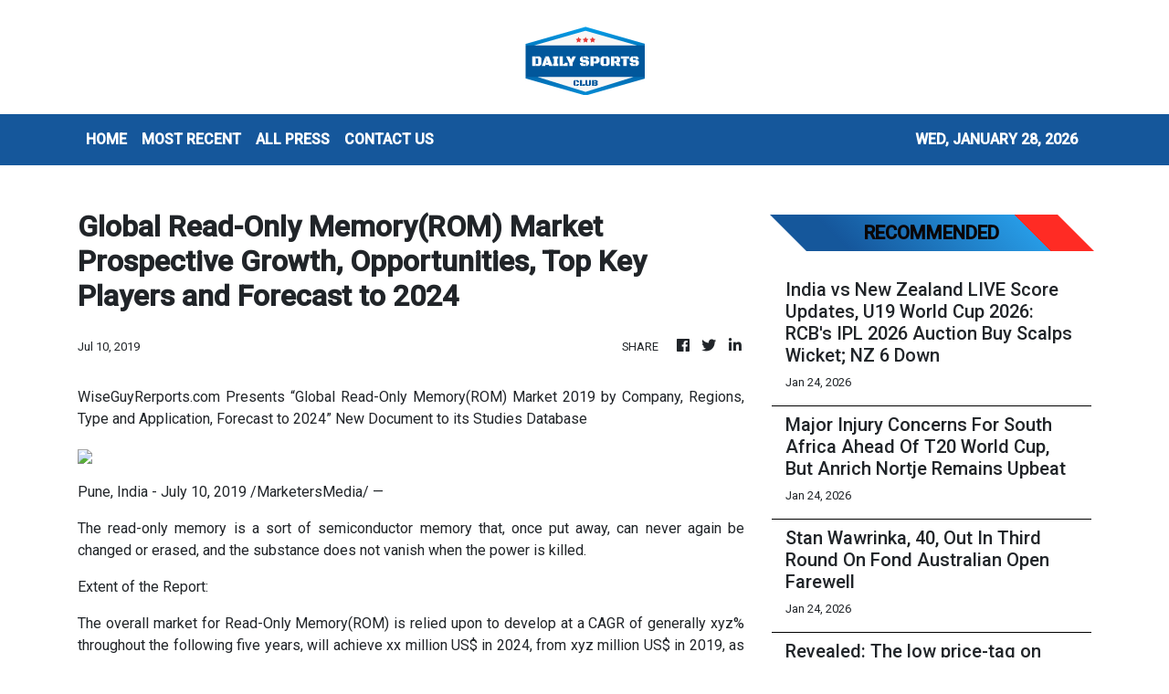

--- FILE ---
content_type: text/html; charset=utf-8
request_url: https://us-central1-vertical-news-network.cloudfunctions.net/get/fetch-include-rss
body_size: 25373
content:
[
  {
    "id": 112659819,
    "title": "Inside Kai Rooney's rise to playing at Old Trafford: Why he told Wayne to stop coming to games, his 'wide' feet, moving to Man City - and back - learning Spanish... and a diet just like his dad!",
    "summary": "NATHAN SALT: Kai Rooney has been to Old Trafford hundreds of times over the years, either in the stands or as a tot running around after his dad.",
    "slug": "inside-kai-rooneys-rise-to-playing-at-old-trafford-why-he-told-wayne-to-stop-coming-to-games-his-wide-feet-moving-to-man-city-and-back-learning-spanish-and-a-diet-just-like-his-dad",
    "link": "https://www.dailymail.co.uk/sport/football/article-15493975/kai-rooney-manchester-united-old-trafford.html?ns_mchannel=rss&ns_campaign=1490&ito=1490",
    "date_published": "2026-01-24T12:00:46.000Z",
    "images": "https://i.dailymail.co.uk/1s/2026/01/24/09/105792163-0-image-m-28_1769246796021.jpg",
    "categories": "4062,162,1094,2804,4043,4063,4515,4526,4527,4528,4531,4538,4552,4553,4558,4566",
    "img_id": "0",
    "caption": "",
    "country": "Worldwide",
    "source_type": "rss",
    "source": "Daily Mail"
  },
  {
    "id": 112659812,
    "title": "Max Verstappen's girlfriend responds to critics of their nine-year age gap - revealing 'he was already 19' when she met him aged 27 - in awkward posting of the 2016 trend",
    "summary": "The four-time Formula One champion, 28, has been dating Kelly Piquet, 37, since 2020 and the pair welcomed a baby daughter, Lily, together in May 2025.",
    "slug": "max-verstappens-girlfriend-responds-to-critics-of-their-nineyear-age-gap-revealing-he-was-already-19-when-she-met-him-aged-27-in-awkward-posting-of-the-2016-trend",
    "link": "https://www.dailymail.co.uk/sport/formulaone/article-15494061/Max-Verstappen-girlfriend-age-gap.html?ns_mchannel=rss&ns_campaign=1490&ito=1490",
    "date_published": "2026-01-24T11:58:41.000Z",
    "images": "https://i.dailymail.co.uk/1s/2026/01/24/11/105793035-0-image-a-34_1769255184829.jpg",
    "categories": "4062,162,1094,2804,4043,4063,4515,4526,4527,4528,4531,4538,4552,4553,4558,4566",
    "img_id": "0",
    "caption": "",
    "country": "Worldwide",
    "source_type": "rss",
    "source": "Daily Mail"
  },
  {
    "id": 112659813,
    "title": "The rarely-seen twin sisters gripped by Australian Open tennis action - with a VERY famous dad! So can YOU guess who their legendary father is?",
    "summary": "They are no strangers to prime seats on tennis's biggest stages - but these nepo-baby twin sisters caught the photographers' attention this week.",
    "slug": "the-rarelyseen-twin-sisters-gripped-by-australian-open-tennis-action-with-a-very-famous-dad-so-can-you-guess-who-their-legendary-father-is",
    "link": "https://www.dailymail.co.uk/sport/tennis/article-15493955/twin-sisters-australian-open-tennis-father.html?ns_mchannel=rss&ns_campaign=1490&ito=1490",
    "date_published": "2026-01-24T11:55:40.000Z",
    "images": "https://i.dailymail.co.uk/1s/2026/01/24/11/105792981-0-image-m-13_1769253943058.jpg",
    "categories": "4062,162,1094,2804,4043,4063,4515,4526,4527,4528,4531,4538,4552,4553,4558,4566",
    "img_id": "0",
    "caption": "",
    "country": "Worldwide",
    "source_type": "rss",
    "source": "Daily Mail"
  },
  {
    "id": 112640858,
    "title": "Chelsea defender targeted by Crystal Palace to fill Marc Guehi gap, Leeds look to bring ex-England star back from France - plus the latest on Lucas Paqueta: TRANSFER WINDOW WATCH",
    "summary": "The transfer window is open and here are today's developments from Daily Mail Sport's Simon Jones - including which defender Crystal Palace are eyeing up and a new man in the door for Bournemouth.",
    "slug": "chelsea-defender-targeted-by-crystal-palace-to-fill-marc-guehi-gap-leeds-look-to-bring-exengland-star-back-from-france-plus-the-latest-on-lucas-paqueta-transfer-window-watch",
    "link": "https://www.dailymail.co.uk/sport/football/article-15492973/Leeds-Jorgen-Strand-Larsen-Wolves-transfer-window-watch.html?ns_mchannel=rss&ns_campaign=1490&ito=1490",
    "date_published": "2026-01-24T11:42:41.000Z",
    "images": "https://i.dailymail.co.uk/1s/2026/01/23/23/105786433-0-image-m-17_1769210321821.jpg",
    "categories": "4062,162,1094,2804,4043,4063,4515,4526,4527,4528,4531,4538,4552,4553,4558,4566",
    "img_id": "0",
    "caption": "",
    "country": "Worldwide",
    "source_type": "rss",
    "source": "Daily Mail"
  },
  {
    "id": 112622860,
    "title": "I travelled to Michael Schumacher's Majorca mansion - this is the heartbreaking news I learned about wheelchair-bound F1 legend's physical state, the fake stories around his daughter's wedding and the inner circle allowed to visit him",
    "summary": "At the very, very top of a hill, perched on the precipice, is a magnificent house, nestled in two culs-de-sac. Huge trees shroud it. You can see nothing inside. You ring the bell, and nobody answers.",
    "slug": "[base64]",
    "link": "https://www.dailymail.co.uk/sport/formulaone/article-15492673/michael-schumacher-majorca-mansion-health.html?ns_mchannel=rss&ns_campaign=1490&ito=1490",
    "date_published": "2026-01-24T11:41:23.000Z",
    "images": "https://i.dailymail.co.uk/1s/2026/01/23/19/105778299-0-image-a-108_1769196688709.jpg",
    "categories": "4062,162,1094,2804,4043,4063,4515,4526,4527,4528,4531,4538,4552,4553,4558,4566",
    "img_id": "0",
    "caption": "",
    "country": "Worldwide",
    "source_type": "rss",
    "source": "Daily Mail"
  },
  {
    "id": 112659814,
    "title": "Novak Djokovic SMASHES ball at a ball girl at the Australian Open: 10-time champion inches from disqualification after losing his temper",
    "summary": "Novak Djokovic came within a few centimetres of the second default of his career as he narrowly avoided smacking a ball girl with a ball.",
    "slug": "novak-djokovic-smashes-ball-at-a-ball-girl-at-the-australian-open-10time-champion-inches-from-disqualification-after-losing-his-temper",
    "link": "https://www.dailymail.co.uk/sport/tennis/article-15494039/novak-djokovic-ball-girl-australian-open.html?ns_mchannel=rss&ns_campaign=1490&ito=1490",
    "date_published": "2026-01-24T11:39:40.000Z",
    "images": "https://i.dailymail.co.uk/1s/2026/01/24/10/105792591-0-image-m-16_1769250717361.jpg",
    "categories": "4062,162,1094,2804,4043,4063,4515,4526,4527,4528,4531,4538,4552,4553,4558,4566",
    "img_id": "0",
    "caption": "",
    "country": "Worldwide",
    "source_type": "rss",
    "source": "Daily Mail"
  },
  {
    "id": 112663365,
    "title": "Hong Kong fencing star Ryan Choi welcomes ‘exciting and refreshing’ new generation",
    "summary": "Ryan Choi Chun-yin has welcomed the “exciting and refreshing” emergence of a new generation of Hong Kong fencing stars, and intimated that he could quit the sport following the 2028 Los Angeles Olympics.\nWorld champion Choi combined with Cheung Ka-long, the two-time Olympic champion, and the youthful pair of Cheng Tit-nam, 20, and Mike Lam Ho-long, 18, for team gold from this month’s Foil World Cup leg in Paris.\nHarris Ho-Shing-him, 16, and 21-year-old Leung Chin-yu have also gained senior...",
    "slug": "hong-kong-fencing-star-ryan-choi-welcomes-exciting-and-refreshing-new-generation",
    "link": "https://www.scmp.com/sport/hong-kong/article/3341109/hong-kong-fencing-star-ryan-choi-welcomes-exciting-and-refreshing-new-generation?utm_source=rss_feed",
    "date_published": "2026-01-24T11:30:08.000Z",
    "images": "https://cdn.i-scmp.com/sites/default/files/styles/1280x720/public/d8/images/canvas/2026/01/24/81531ee8-4319-42dc-8647-99a535a429a9_0ddb1b83.jpg?itok=WT6w6oig&v=1769253128",
    "categories": "4062,162,1094,2804,4043,4063,4515,4526,4527,4528,4531,4538,4552,4553,4558,4566",
    "img_id": "0",
    "caption": "",
    "country": "Worldwide",
    "source_type": "rss",
    "source": "South China Morning Post"
  },
  {
    "id": 112659810,
    "title": "After four heartbreakers, Davante Adams wants to make his Super Bowl dream a reality",
    "summary": "Rams wide receiver Davante Adams will be playing in his fifth NFC title game Sunday and hopes this is the year he finally gets to be part of a win.",
    "slug": "after-four-heartbreakers-davante-adams-wants-to-make-his-super-bowl-dream-a-reality",
    "link": "https://www.latimes.com/sports/rams/story/2026-01-24/rams-davante-adams-wants-super-bowl-dream-reality",
    "date_published": "2026-01-24T11:30:00.000Z",
    "images": "https://ca-times.brightspotcdn.com/dims4/default/f5be182/2147483647/strip/false/crop/3209x2140+0+0/resize/1500x1000!/quality/75/?url=https%3A%2F%2Fcalifornia-times-brightspot.s3.amazonaws.com%2Fbf%2Fcc%2F69b10dde4c4798c9cce19963e7ef%2F1538210-sp-0118-rams-bears-nfc-playoff-rcg-9254.jpg",
    "categories": "4062,162,1094,2804,4043,4063,4515,4526,4527,4528,4531,4538,4552,4553,4558,4566",
    "img_id": "0",
    "caption": "",
    "country": "Worldwide",
    "source_type": "rss",
    "source": "Los Angeles Times"
  },
  {
    "id": 112663370,
    "title": "Naomi Osaka Withdraws From Australian Open Before Third-Round Match",
    "summary": "Naomi Osaka withdrew from the Australian Open before her scheduled third-round match against Australian qualifier Maddison Inglis on Saturday.",
    "slug": "naomi-osaka-withdraws-from-australian-open-before-thirdround-match",
    "link": "https://sports.ndtv.com/tennis/naomi-osaka-withdraws-from-australian-open-before-third-round-match-10877913#publisher=newsstand",
    "date_published": "2026-01-24T11:26:00.000Z",
    "images": "https://c.ndtvimg.com/2026-01/ssj6p4fo_naomi-osaka-afp_625x300_24_January_26.jpg?im=FeatureCrop,algorithm=dnn,width=806,height=605",
    "categories": "4062,162,1094,2804,4043,4063,4515,4526,4527,4528,4531,4538,4552,4553,4558,4566",
    "img_id": "0",
    "caption": "",
    "country": "Worldwide",
    "source_type": "rss",
    "source": "NDTV"
  },
  {
    "id": 112644406,
    "title": "India vs New Zealand LIVE Score Updates, U19 World Cup 2026: RCB's IPL 2026 Auction Buy Scalps Wicket; NZ 6 Down",
    "summary": "India vs New Zealand U19 World Cup 2026, LIVE Score Updates: New Zealand are at risk of folding for less than 100 in a rain-affected high-stakes clash against India in Bulawayo.",
    "slug": "india-vs-new-zealand-live-score-updates-u19-world-cup-2026-rcbs-ipl-2026-auction-buy-scalps-wicket-nz-6-down",
    "link": "https://sports.ndtv.com/cricket/india-vs-new-zealand-u19-world-cup-live-score-ind-vs-nz-odi-cricket-world-cup-live-updates-vaibhav-suryavanshi-ayush-mhatre-10876922#publisher=newsstand",
    "date_published": "2026-01-24T11:25:53.000Z",
    "images": "https://c.ndtvimg.com/2026-01/lilfnb8c_india-u19-world-cup-2026-team_625x300_17_January_26.jpg?im=FeatureCrop,algorithm=dnn,width=806,height=605",
    "categories": "4062,162,1094,2804,4043,4063,4515,4526,4527,4528,4531,4538,4552,4553,4558,4566",
    "img_id": "0",
    "caption": "",
    "country": "Worldwide",
    "source_type": "rss",
    "source": "NDTV"
  },
  {
    "id": 112663371,
    "title": "Major Injury Concerns For South Africa Ahead Of T20 World Cup, But Anrich Nortje Remains Upbeat",
    "summary": "South Africa have been dealt major blows ahead of the T20 World Cup 2026, with Tony de Zorzi and Donovan Ferreira being ruled out of the initial squad that was named",
    "slug": "major-injury-concerns-for-south-africa-ahead-of-t20-world-cup-but-anrich-nortje-remains-upbeat",
    "link": "https://sports.ndtv.com/cricket/major-injury-concerns-for-south-africa-ahead-of-t20-world-cup-but-anrich-nortje-remains-upbeat-10878303#publisher=newsstand",
    "date_published": "2026-01-24T11:25:04.000Z",
    "images": "https://c.ndtvimg.com/2026-01/v5k4bde8_tristan-stubbs_625x300_22_January_26.jpg?im=FeatureCrop,algorithm=dnn,width=806,height=605",
    "categories": "4062,162,1094,2804,4043,4063,4515,4526,4527,4528,4531,4538,4552,4553,4558,4566",
    "img_id": "0",
    "caption": "",
    "country": "Worldwide",
    "source_type": "rss",
    "source": "NDTV"
  },
  {
    "id": 112663372,
    "title": "Stan Wawrinka, 40, Out In Third Round On Fond Australian Open Farewell",
    "summary": "The 40-year-old Stan Wawrinka said a heroic final farewell to the Australian Open on Saturday as he bowed out of Melbourne in the third round in a battling loss to Taylor Fritz.",
    "slug": "stan-wawrinka-40-out-in-third-round-on-fond-australian-open-farewell",
    "link": "https://sports.ndtv.com/tennis/stan-wawrinka-40-out-in-third-round-on-fond-australian-open-farewell-10877872#publisher=newsstand",
    "date_published": "2026-01-24T11:19:53.000Z",
    "images": "https://c.ndtvimg.com/2026-01/8kjgmruc_stan-wawrinka-afp-_625x300_24_January_26.jpg?im=FeatureCrop,algorithm=dnn,width=806,height=605",
    "categories": "4062,162,1094,2804,4043,4063,4515,4526,4527,4528,4531,4538,4552,4553,4558,4566",
    "img_id": "0",
    "caption": "",
    "country": "Worldwide",
    "source_type": "rss",
    "source": "NDTV"
  },
  {
    "id": 112659815,
    "title": "Revealed: The low price-tag on Andy Robertson as negotiations between Tottenham and Liverpool step up over January transfer",
    "summary": "The Scotland captain is out of contract in the summer and was a target for Spurs regardless. But they have accelerated the move owing to injuries and a lack of experienced leaders in the squad.",
    "slug": "revealed-the-low-pricetag-on-andy-robertson-as-negotiations-between-tottenham-and-liverpool-step-up-over-january-transfer",
    "link": "https://www.dailymail.co.uk/sport/football/article-15494073/Andy-Robertson-transfer-fee-Liverpool-Tottenham.html?ns_mchannel=rss&ns_campaign=1490&ito=1490",
    "date_published": "2026-01-24T11:14:11.000Z",
    "images": "https://i.dailymail.co.uk/1s/2026/01/24/10/105792821-0-image-a-7_1769252227058.jpg",
    "categories": "4062,162,1094,2804,4043,4063,4515,4526,4527,4528,4531,4538,4552,4553,4558,4566",
    "img_id": "0",
    "caption": "",
    "country": "Worldwide",
    "source_type": "rss",
    "source": "Daily Mail"
  },
  {
    "id": 112663373,
    "title": "'Could have Gotten A Big Hundred': New Zealand Great On Ishan Kishan",
    "summary": "Former New Zealand cricketer Simon Doull has praised Ishan Kishan's explosive knock after India cruised to a comfortable victory over New Zealand in the second T20I.",
    "slug": "could-have-gotten-a-big-hundred-new-zealand-great-on-ishan-kishan",
    "link": "https://sports.ndtv.com/cricket/could-have-gotten-a-big-hundred-new-zealand-great-on-ishan-kishan-10877451#publisher=newsstand",
    "date_published": "2026-01-24T11:11:08.000Z",
    "images": "https://c.ndtvimg.com/2026-01/mna1iid_ishan-kishan-afp_625x300_24_January_26.jpg?im=FeatureCrop,algorithm=dnn,width=806,height=605",
    "categories": "4062,162,1094,2804,4043,4063,4515,4526,4527,4528,4531,4538,4552,4553,4558,4566",
    "img_id": "0",
    "caption": "",
    "country": "Worldwide",
    "source_type": "rss",
    "source": "NDTV"
  },
  {
    "id": 112664300,
    "title": "Scotland replace Bangladesh in T20 World Cup 2026 after BCB misses ICC deadline",
    "summary": "This development ends weeks of uncertainty that stemmed from Bangladesh's stance on playing matches in India.",
    "slug": "scotland-replace-bangladesh-in-t20-world-cup-2026-after-bcb-misses-icc-deadline",
    "link": "https://www.livemint.com/sports/scotland-replace-bangladesh-in-t20-world-cup-2026-after-bcb-misses-icc-deadline-11769250145612.html",
    "date_published": "2026-01-24T11:06:09.000Z",
    "images": "https://www.livemint.com/lm-img/img/2026/01/24/1600x900/l12120260124154108_1769250727673_1769250736233.webp",
    "categories": "4062,162,1094,2804,4043,4063,4515,4526,4527,4528,4531,4538,4552,4553,4558,4566",
    "img_id": "0",
    "caption": "",
    "country": "Worldwide",
    "source_type": "rss",
    "source": "Mint"
  },
  {
    "id": 112659816,
    "title": "Naomi Osaka PULLS OUT of the Australian Open, just before her match, 'to address something my body needs attention for'",
    "summary": "Naomi Osaka has withdrawn from the Australian Open, citing an injury, hours before she was due to play in the third round.",
    "slug": "naomi-osaka-pulls-out-of-the-australian-open-just-before-her-match-to-address-something-my-body-needs-attention-for",
    "link": "https://www.dailymail.co.uk/sport/tennis/article-15494015/naomi-osaka-australian-open-withdraws.html?ns_mchannel=rss&ns_campaign=1490&ito=1490",
    "date_published": "2026-01-24T11:06:07.000Z",
    "images": "https://i.dailymail.co.uk/1s/2026/01/24/10/105792445-0-image-m-3_1769249390505.jpg",
    "categories": "4062,162,1094,2804,4043,4063,4515,4526,4527,4528,4531,4538,4552,4553,4558,4566",
    "img_id": "0",
    "caption": "",
    "country": "Worldwide",
    "source_type": "rss",
    "source": "Daily Mail"
  },
  {
    "id": 112663374,
    "title": "Extreme Heat Triggers Melbourne Match Suspensions As Jannik Sinner Battles On",
    "summary": "Extreme heat triggered the suspension of matches on outside courts at the Australian Open on Saturday.",
    "slug": "extreme-heat-triggers-melbourne-match-suspensions-as-jannik-sinner-battles-on",
    "link": "https://sports.ndtv.com/tennis/extreme-heat-triggers-melbourne-match-suspensions-as-jannik-sinner-battles-on-10877256#publisher=newsstand",
    "date_published": "2026-01-24T11:05:41.000Z",
    "images": "https://c.ndtvimg.com/2026-01/i33aqg1s_jannik-sinner-afp_625x300_24_January_26.jpg?im=FeatureCrop,algorithm=dnn,width=806,height=605",
    "categories": "4062,162,1094,2804,4043,4063,4515,4526,4527,4528,4531,4538,4552,4553,4558,4566",
    "img_id": "0",
    "caption": "",
    "country": "Worldwide",
    "source_type": "rss",
    "source": "NDTV"
  },
  {
    "id": 112663375,
    "title": "Bangladesh Axed From T20 World Cup After Refusing To Travel To India. Scotland Named Replacement: Sources",
    "summary": "The International Cricket Council (ICC) on Saturday axed Bangladesh from the T20 World Cup, following their refusal to travel to India for the tournament, sources told NDTV.",
    "slug": "bangladesh-axed-from-t20-world-cup-after-refusing-to-travel-to-india-scotland-named-replacement-sources",
    "link": "https://sports.ndtv.com/cricket/bangladesh-axed-from-t20-world-cup-after-refusing-to-travel-to-india-scotland-named-replacement-10878124#publisher=newsstand",
    "date_published": "2026-01-24T11:01:47.000Z",
    "images": "https://c.ndtvimg.com/2026-01/r8vsrq5k_mustafizur-and-jay-shah-afp_625x300_07_January_26.jpg?im=FitAndFill,algorithm=dnn,width=806,height=605",
    "categories": "4062,162,1094,2804,4043,4063,4515,4526,4527,4528,4531,4538,4552,4553,4558,4566",
    "img_id": "0",
    "caption": "",
    "country": "Worldwide",
    "source_type": "rss",
    "source": "NDTV"
  },
  {
    "id": 112659811,
    "title": "NFL conference championship picks: Rams prevail over Seahawks",
    "summary": "Sam Farmer makes his picks and predictions for the AFC and NFC championship games, with the Patriots and the Rams prevailing to reach the Super Bowl.",
    "slug": "nfl-conference-championship-picks-rams-prevail-over-seahawks",
    "link": "https://www.latimes.com/sports/story/2026-01-24/nfl-conference-championship-picks-rams-defeat-seahawks",
    "date_published": "2026-01-24T11:00:00.000Z",
    "images": "https://ca-times.brightspotcdn.com/dims4/default/5891229/2147483647/strip/false/crop/4500x3000+0+0/resize/1500x1000!/quality/75/?url=https%3A%2F%2Fcalifornia-times-brightspot.s3.amazonaws.com%2F7c%2F33%2F7e6150a440eaba9bbda8834065cb%2Fweb-blue-farmer-picks.jpg",
    "categories": "4062,162,1094,2804,4043,4063,4515,4526,4527,4528,4531,4538,4552,4553,4558,4566",
    "img_id": "0",
    "caption": "",
    "country": "Worldwide",
    "source_type": "rss",
    "source": "Los Angeles Times"
  },
  {
    "id": 112663376,
    "title": "Anahat Singh Advances In Sprott Champions Squash",
    "summary": "India's top women's player Anahat Singh defeated Lucy Turmel and moved into the second round of the Sprott Tournament of Champions in New York.",
    "slug": "anahat-singh-advances-in-sprott-champions-squash",
    "link": "https://sports.ndtv.com/squash/anahat-singh-advances-in-sprott-champions-squash-10877065#publisher=newsstand",
    "date_published": "2026-01-24T10:58:52.000Z",
    "images": "https://c.ndtvimg.com/2026-01/10jc6lfo_anahat-singh_625x300_24_January_26.jpg?im=FeatureCrop,algorithm=dnn,width=806,height=605",
    "categories": "4062,162,1094,2804,4043,4063,4515,4526,4527,4528,4531,4538,4552,4553,4558,4566",
    "img_id": "0",
    "caption": "",
    "country": "Worldwide",
    "source_type": "rss",
    "source": "NDTV"
  },
  {
    "id": 112663377,
    "title": "\"Showed Why He Is The No.1 Batter\": Shivam Dube On Suryakumar Yadav's Knock",
    "summary": "Shivam Dube had the best seat in the house as he enjoyed his Mumbai mate Suryakumar Yadav finally display the wide range of shots he is known for.",
    "slug": "showed-why-he-is-the-no1-batter-shivam-dube-on-suryakumar-yadavs-knock",
    "link": "https://sports.ndtv.com/cricket/showed-why-he-is-the-no-1-batter-shivam-dube-on-suryakumar-yadavs-knock-10876967#publisher=newsstand",
    "date_published": "2026-01-24T10:56:55.000Z",
    "images": "https://c.ndtvimg.com/2026-01/nc7bvkk_suryakumar-yadav-afp_625x300_24_January_26.jpg?im=FeatureCrop,algorithm=dnn,width=806,height=605",
    "categories": "4062,162,1094,2804,4043,4063,4515,4526,4527,4528,4531,4538,4552,4553,4558,4566",
    "img_id": "0",
    "caption": "",
    "country": "Worldwide",
    "source_type": "rss",
    "source": "NDTV"
  },
  {
    "id": 112659817,
    "title": "Arsenal fans accuse Jamie Carragher of deliberately piling pressure on their team to make them fail in the title race after he compared them to Man United Treble winners",
    "summary": "Anxious Arsenal fans have accused Jamie Carragher of underhand tactics after he suggested Mikel Arteta's side could 'go one better' than United's 1999 Treble winners.",
    "slug": "arsenal-fans-accuse-jamie-carragher-of-deliberately-piling-pressure-on-their-team-to-make-them-fail-in-the-title-race-after-he-compared-them-to-man-united-treble-winners",
    "link": "https://www.dailymail.co.uk/sport/football/article-15494011/arsenal-jamie-carragher-title-race.html?ns_mchannel=rss&ns_campaign=1490&ito=1490",
    "date_published": "2026-01-24T10:55:33.000Z",
    "images": "https://i.dailymail.co.uk/1s/2026/01/24/10/105792693-0-image-m-14_1769251313223.jpg",
    "categories": "4062,162,1094,2804,4043,4063,4515,4526,4527,4528,4531,4538,4552,4553,4558,4566",
    "img_id": "0",
    "caption": "",
    "country": "Worldwide",
    "source_type": "rss",
    "source": "Daily Mail"
  },
  {
    "id": 112537923,
    "title": "Bangladesh T20 World Cup Row LIVE Updates: ICC Swings Axe, Set To Officially Replace Bangladesh",
    "summary": "Bangladesh Participation Row LIVE Updates, ICC T20 World Cup 2026: ICC has reportedly informed the Bangladesh Cricket Board that it has been replaced by Scotland in the upcoming T20 World Cup.",
    "slug": "bangladesh-t20-world-cup-row-live-updates-icc-swings-axe-set-to-officially-replace-bangladesh",
    "link": "https://sports.ndtv.com/cricket/bangladesh-icc-t20-world-cup-2026-row-live-updates-icc-bcb-updates-ban-t20-world-cup-controversy-cricket-latest-news-10852063#publisher=newsstand",
    "date_published": "2026-01-24T10:46:12.000Z",
    "images": "https://c.ndtvimg.com/2026-01/p5ddi8h_team-bangladesh-afp_625x300_19_January_26.jpg?im=FeatureCrop,algorithm=dnn,width=806,height=605",
    "categories": "4062,162,1094,2804,4043,4063,4515,4526,4527,4528,4531,4538,4552,4553,4558,4566",
    "img_id": "0",
    "caption": "",
    "country": "Worldwide",
    "source_type": "rss",
    "source": "NDTV"
  },
  {
    "id": 112659818,
    "title": "Revealed: The transfer targets who could form Man United's new-look midfield without Casemiro... and the academy kids who could step up",
    "summary": "With Casemiro leaving after four years, a growing expectation that Manuel Ugarte will depart and question marks over Bruno Fernandes' future, a major midfield overhaul is in the offing for the summer.",
    "slug": "revealed-the-transfer-targets-who-could-form-man-uniteds-newlook-midfield-without-casemiro-and-the-academy-kids-who-could-step-up",
    "link": "https://www.dailymail.co.uk/sport/football/article-15491693/The-transfer-targets-form-Man-Uniteds-new-look-midfield-without-Casemiro-academy-kids-step-up.html?ns_mchannel=rss&ns_campaign=1490&ito=1490",
    "date_published": "2026-01-24T10:43:20.000Z",
    "images": "https://i.dailymail.co.uk/1s/2026/01/23/13/105768833-0-image-m-16_1769173629391.jpg",
    "categories": "4062,162,1094,2804,4043,4063,4515,4526,4527,4528,4531,4538,4552,4553,4558,4566",
    "img_id": "0",
    "caption": "",
    "country": "Worldwide",
    "source_type": "rss",
    "source": "Daily Mail"
  },
  {
    "id": 112659828,
    "title": "Bumina-ang knocks out foe in Bangkok for rousing ONE return",
    "summary": "\"The Bull\" has charged back to the win column.",
    "slug": "buminaang-knocks-out-foe-in-bangkok-for-rousing-one-return",
    "link": "https://www.philstar.com/sports/2026/01/24/2503202/bumina-ang-knocks-out-foe-bangkok-rousing-one-return",
    "date_published": "2026-01-24T10:22:00.000Z",
    "images": "",
    "categories": "4062,162,1094,2804,4043,4063,4515,4526,4527,4528,4531,4538,4552,4553,4558,4566",
    "img_id": "0",
    "caption": "",
    "country": "Worldwide",
    "source_type": "rss",
    "source": "Philstar"
  },
  {
    "id": 112664301,
    "title": "Naomi Osaka pulls out of Australian Open 2026: What happened to two-time champion? Check details",
    "summary": "Naomi Osaka's withdrawal gave Australian qualifier Madison Inglis a walkover straight into the Round of 16.",
    "slug": "naomi-osaka-pulls-out-of-australian-open-2026-what-happened-to-twotime-champion-check-details",
    "link": "https://www.livemint.com/sports/naomi-osaka-pulls-out-of-australian-open-2026-what-happened-to-two-time-champion-madison-inglis-walkover-11769248775304.html",
    "date_published": "2026-01-24T10:04:32.000Z",
    "images": "https://www.livemint.com/lm-img/img/2026/01/24/1600x900/logo/TENNIS-AUS-OPEN-591_1769248831904_1769248852124.jpg",
    "categories": "4062,162,1094,2804,4043,4063,4515,4526,4527,4528,4531,4538,4552,4553,4558,4566",
    "img_id": "0",
    "caption": "",
    "country": "Worldwide",
    "source_type": "rss",
    "source": "Mint"
  },
  {
    "id": 112659827,
    "title": "At 71, Efren ‘Bata’ Reyes intends to stay in beloved pool game",
    "summary": "Efren 'Bata' Reyes wants to compete for as long as he can after taking part in the WNT Legends exhibition tournament that brought him and fellow pool icons Django Bustamante, Earl Strickland, and Ralf Souquet together",
    "slug": "at-71-efren-bata-reyes-intends-to-stay-in-beloved-pool-game",
    "link": "https://www.rappler.com/people/efren-bata-reyes-intends-stay-beloved-pool-game/",
    "date_published": "2026-01-24T10:00:00.000Z",
    "images": "https://www.rappler.com/tachyon/2026/01/efren-bata-reyes-january-22-2026.jpg",
    "categories": "4062,162,1094,2804,4043,4063,4515,4526,4527,4528,4531,4538,4552,4553,4558,4566",
    "img_id": "0",
    "caption": "",
    "country": "Worldwide",
    "source_type": "rss",
    "source": "Rappler"
  },
  {
    "id": 112613946,
    "title": "Emma Raducanu's Australian Open super-fan is EVICTED from the tournament by police and handed a huge fine over behaviour at match of Katie Boulter's fiancé Alex de Minaur",
    "summary": "The tennis super fan who became a viral sensation for his support of Brit Emma Raducanu has experienced a complete backflip of fortunes after police ejected him from the Australian Open on Friday",
    "slug": "emma-raducanus-australian-open-superfan-is-evicted-from-the-tournament-by-police-and-handed-a-huge-fine-over-behaviour-at-match-of-katie-boulters-fiance-alex-de-minaur",
    "link": "https://www.dailymail.co.uk/sport/tennis/article-15493327/Tennis-super-fan-went-viral-Emma-Raducanu-support-EVICTED-Australian-Open-police-Alex-Minaur-match.html?ns_mchannel=rss&ns_campaign=1490&ito=1490",
    "date_published": "2026-01-24T09:44:16.000Z",
    "images": "https://i.dailymail.co.uk/1s/2026/01/24/00/105787759-0-image-a-45_1769215782022.jpg",
    "categories": "4062,162,1094,2804,4043,4063,4515,4526,4527,4528,4531,4538,4552,4553,4558,4566",
    "img_id": "0",
    "caption": "",
    "country": "Worldwide",
    "source_type": "rss",
    "source": "Daily Mail"
  },
  {
    "id": 112640859,
    "title": "Reo Hatate and Kasper Schmeichel made big mistakes in Bologna but, in truth, both men shouldn't even have been on the pitch...",
    "summary": "When it comes to attracting players from overseas, Celtic have never made any secret of what they believe they can offer.",
    "slug": "reo-hatate-and-kasper-schmeichel-made-big-mistakes-in-bologna-but-in-truth-both-men-shouldnt-even-have-been-on-the-pitch",
    "link": "https://www.dailymail.co.uk/sport/football/article-15492193/Reo-Hatate-Kasper-Schmeichel-big-mistakes-Bologna-truth-men-shouldnt-pitch.html?ns_mchannel=rss&ns_campaign=1490&ito=1490",
    "date_published": "2026-01-24T09:41:29.000Z",
    "images": "https://i.dailymail.co.uk/1s/2026/01/23/18/105780059-0-image-a-39_1769194580713.jpg",
    "categories": "4062,162,1094,2804,4043,4063,4515,4526,4527,4528,4531,4538,4552,4553,4558,4566",
    "img_id": "0",
    "caption": "",
    "country": "Worldwide",
    "source_type": "rss",
    "source": "Daily Mail"
  },
  {
    "id": 112650195,
    "title": "The Preview: Motherwell star Tawanda Maswanhise has huge potential... but he should stay put for now",
    "summary": "You'd have to be a brave soul to pick a fight with Motherwell boss Jens Berthel Askou. Yes, the Dane certainly comes across as an affable fellow, but he isn't one to be messed around, either.",
    "slug": "the-preview-motherwell-star-tawanda-maswanhise-has-huge-potential-but-he-should-stay-put-for-now",
    "link": "https://www.dailymail.co.uk/sport/football/article-15492597/The-Preview-Motherwell-star-Tawanda-Maswanhise-huge-potential-stay-now.html?ns_mchannel=rss&ns_campaign=1490&ito=1490",
    "date_published": "2026-01-24T09:37:31.000Z",
    "images": "https://i.dailymail.co.uk/1s/2026/01/23/19/105780227-0-image-m-60_1769196471202.jpg",
    "categories": "4062,162,1094,2804,4043,4063,4515,4526,4527,4528,4531,4538,4552,4553,4558,4566",
    "img_id": "0",
    "caption": "",
    "country": "Worldwide",
    "source_type": "rss",
    "source": "Daily Mail"
  },
  {
    "id": 112654403,
    "title": "Barcola scores as PSG go back on top of Ligue 1",
    "summary": "PSG did just enough to beat Auxerre. Between two Champions League fixtures, the Parisians travelled to Auxerre aiming to regain top spot in the league. The current Ligue 1 champions are closely matched with RC Lens, who are set to face Marseille in a crucial match today.",
    "slug": "barcola-scores-as-psg-go-back-on-top-of-ligue-1",
    "link": "https://www.france24.com/en/tv-shows/sports/20260124-barcola-scores-as-psg-go-back-on-top-of-ligue-1",
    "date_published": "2026-01-24T09:36:17.000Z",
    "images": "https://s.france24.com/media/display/37648fb2-f8c8-11f0-88e8-005056bf30b7/w:1024/p:16x9/J24-PSG-2-1.jpg",
    "categories": "4062,162,1094,2804,4043,4063,4515,4526,4527,4528,4531,4538,4552,4553,4558,4566",
    "img_id": "0",
    "caption": "",
    "country": "Worldwide",
    "source_type": "rss",
    "source": "France24"
  },
  {
    "id": 112655236,
    "title": "Australian Open 2026: Jannik Sinner survives extreme heat test",
    "summary": "Australian Open 2026: Jannik Sinner survives extreme heat testJannik Sinner has narrowly survived the extreme heat test, thereby defending his early exit from the Australian Open at Melbourne heat. During the dramatic third set of his match against, the Italian star lost his first set due to...",
    "slug": "australian-open-2026-jannik-sinner-survives-extreme-heat-test",
    "link": "https://www.thenews.com.pk/latest/1389625-australian-open-2026-jannik-sinner-survives-extreme-heat-test",
    "date_published": "2026-01-24T09:12:00.000Z",
    "images": "https://www.thenews.com.pk/assets/uploads/2026-01-24/1389625_021205_updates.jpg",
    "categories": "4062,162,1094,2804,4043,4063,4515,4526,4527,4528,4531,4538,4552,4553,4558,4566",
    "img_id": "0",
    "caption": "",
    "country": "Worldwide",
    "source_type": "rss",
    "source": "The News International"
  },
  {
    "id": 112650203,
    "title": "'So special:' Eala for home crowd turnout in Philippine Women’s Open",
    "summary": "Numerous times, when Filipina tennis ace Alex Eala competes in tournaments abroad, fans show their support loudly.",
    "slug": "so-special-eala-for-home-crowd-turnout-in-philippine-womens-open",
    "link": "https://www.philstar.com/sports/2026/01/24/2503196/so-special-eala-home-crowd-turnout-philippine-womens-open",
    "date_published": "2026-01-24T09:10:00.000Z",
    "images": "",
    "categories": "4062,162,1094,2804,4043,4063,4515,4526,4527,4528,4531,4538,4552,4553,4558,4566",
    "img_id": "0",
    "caption": "",
    "country": "Worldwide",
    "source_type": "rss",
    "source": "Philstar"
  },
  {
    "id": 112645571,
    "title": "Kai Rooney and Chido Obi exchange messages after Man United unleash three future stars",
    "summary": "Manchester United's Under-18s stepped out at Old Trafford to face Derby County in the FA Youth Cup",
    "slug": "kai-rooney-and-chido-obi-exchange-messages-after-man-united-unleash-three-future-stars",
    "link": "https://www.manchestereveningnews.co.uk/sport/football/football-news/man-united-obi-kai-rooney-33294410",
    "date_published": "2026-01-24T08:21:41.000Z",
    "images": "https://i2-prod.birminghammail.co.uk/incoming/article33294415.ece/ALTERNATES/s98/0_Manchester-United-v-Derby-County-FA-Youth-Cup.jpg",
    "categories": "4062,162,1094,2804,4043,4063,4515,4526,4527,4528,4531,4538,4552,4553,4558,4566",
    "img_id": "0",
    "caption": "",
    "country": "Worldwide",
    "source_type": "rss",
    "source": "Manchester Evening News"
  },
  {
    "id": 112653754,
    "title": "Sri Lanka vs England 2nd ODI, LIVE Score Updates",
    "summary": "Sri Lanka vs England 2nd ODI, LIVE Score Updates: Sri Lanka are aiming to clinch series victory, while England are hoping to level things up.",
    "slug": "sri-lanka-vs-england-2nd-odi-live-score-updates",
    "link": "https://sports.ndtv.com/cricket/sri-lanka-vs-england-2nd-odi-live-score-updates-sl-vs-eng-10877464#publisher=newsstand",
    "date_published": "2026-01-24T08:11:20.000Z",
    "images": "https://c.ndtvimg.com/2026-01/bf5n2ut8_sri-lanka-england_625x300_24_January_26.jpg?im=FeatureCrop,algorithm=dnn,width=806,height=605",
    "categories": "4062,162,1094,2804,4043,4063,4515,4526,4527,4528,4531,4538,4552,4553,4558,4566",
    "img_id": "0",
    "caption": "",
    "country": "Worldwide",
    "source_type": "rss",
    "source": "NDTV"
  },
  {
    "id": 112645572,
    "title": "Man United's referee for Arsenal clash made controversial Man City call that 'devastated' him",
    "summary": "The referee was left 'devastated' by his own controversial call during a clash between Manchester City and Tottenham",
    "slug": "man-uniteds-referee-for-arsenal-clash-made-controversial-man-city-call-that-devastated-him",
    "link": "https://www.manchestereveningnews.co.uk/sport/football/football-news/simon-hooper-man-united-city-33268752",
    "date_published": "2026-01-24T08:00:00.000Z",
    "images": "https://i2-prod.manchestereveningnews.co.uk/incoming/article33268869.ece/ALTERNATES/s98/0_GettyImages-1828874655.jpg",
    "categories": "4062,162,1094,2804,4043,4063,4515,4526,4527,4528,4531,4538,4552,4553,4558,4566",
    "img_id": "0",
    "caption": "",
    "country": "Worldwide",
    "source_type": "rss",
    "source": "Manchester Evening News"
  },
  {
    "id": 112653755,
    "title": "Sri Lanka vs England, 2nd ODI Live Streaming: When And Where To Watch Live Telecast",
    "summary": "Sri Lanka vs England, 2nd ODI Live Streaming: England look to bounce back after facing defeat in the opening clash.",
    "slug": "sri-lanka-vs-england-2nd-odi-live-streaming-when-and-where-to-watch-live-telecast",
    "link": "https://sports.ndtv.com/cricket/sri-lanka-vs-england-2nd-odi-live-streaming-when-and-where-to-watch-live-telecast-10877406#publisher=newsstand",
    "date_published": "2026-01-24T07:55:33.000Z",
    "images": "https://c.ndtvimg.com/2026-01/o6527hm4_sri-lanka-vs-england-odi-afp_625x300_24_January_26.jpg?im=FaceCrop,algorithm=dnn,width=806,height=605",
    "categories": "4062,162,1094,2804,4043,4063,4515,4526,4527,4528,4531,4538,4552,4553,4558,4566",
    "img_id": "0",
    "caption": "",
    "country": "Worldwide",
    "source_type": "rss",
    "source": "NDTV"
  },
  {
    "id": 112640856,
    "title": "High school basketball: Friday's scores",
    "summary": "CIF City Section and Southern Section high school boys' and girls' basketball scores for Friday's games.",
    "slug": "high-school-basketball-fridays-scores",
    "link": "https://www.latimes.com/sports/highschool/story/2026-01-23/high-school-basketball-friday-scores",
    "date_published": "2026-01-24T07:51:17.000Z",
    "images": "",
    "categories": "4062,162,1094,2804,4043,4063,4515,4526,4527,4528,4531,4538,4552,4553,4558,4566",
    "img_id": "0",
    "caption": "",
    "country": "Worldwide",
    "source_type": "rss",
    "source": "Los Angeles Times"
  },
  {
    "id": 112654715,
    "title": "Anirudh Ravichander of Jailer fame to compose ICC Men's T20 World Cup 2026 song – Everything you need to know",
    "summary": "Anirudh revealed that the song “Hukum” from Jailer was specifically designed with MS Dhoni's entry into the stadium in mind.",
    "slug": "anirudh-ravichander-of-jailer-fame-to-compose-icc-mens-t20-world-cup-2026-song-everything-you-need-to-know",
    "link": "https://www.livemint.com/sports/cricket-news/anirudh-ravichander-of-jailer-fame-to-compose-icc-mens-t20-world-cup-2026-song-everything-to-know-11769239641787.html",
    "date_published": "2026-01-24T07:43:43.000Z",
    "images": "https://www.livemint.com/lm-img/img/2026/01/24/1600x900/GoGgHh1bUAASXCR_1769240586298_1769240597447.jpeg",
    "categories": "4062,162,1094,2804,4043,4063,4515,4526,4527,4528,4531,4538,4552,4553,4558,4566",
    "img_id": "0",
    "caption": "",
    "country": "Worldwide",
    "source_type": "rss",
    "source": "Mint"
  },
  {
    "id": 112653756,
    "title": "\"No Team Has Complained\": Mohammad Azharuddin Gives Reality-Check To Bangladesh Amid ICC Row",
    "summary": "Telangana Minister and former Indian cricketer Mohammad Azharuddin stated that Bangladesh's decision not to travel to India for their upcoming ICC Men's T20 World Cup 2026 matches will ultimately lead to losses for them.",
    "slug": "no-team-has-complained-mohammad-azharuddin-gives-realitycheck-to-bangladesh-amid-icc-row",
    "link": "https://sports.ndtv.com/cricket/they-cannot-complain-ex-india-captain-mohammad-azharuddin-gives-reality-check-to-bangladesh-amid-icc-row-10855961#publisher=newsstand",
    "date_published": "2026-01-24T07:34:38.000Z",
    "images": "https://c.ndtvimg.com/2025-09/s4iirgqs_team-bangladesh_625x300_16_September_25.jpg?im=FeatureCrop,algorithm=dnn,width=806,height=605",
    "categories": "4062,162,1094,2804,4043,4063,4515,4526,4527,4528,4531,4538,4552,4553,4558,4566",
    "img_id": "0",
    "caption": "",
    "country": "Worldwide",
    "source_type": "rss",
    "source": "NDTV"
  },
  {
    "id": 112645575,
    "title": "Ruben Amorim's Man United bomb squad and how they reacted as Michael Carrick offers hope",
    "summary": "Manchester United froze several players out of their first-team plans under Ruben Amorim during the summer transfer window",
    "slug": "ruben-amorims-man-united-bomb-squad-and-how-they-reacted-as-michael-carrick-offers-hope",
    "link": "https://www.manchestereveningnews.co.uk/sport/football/football-news/man-united-transfers-rashford-garnacho-33275015",
    "date_published": "2026-01-24T07:00:00.000Z",
    "images": "https://i2-prod.manchestereveningnews.co.uk/incoming/article33275079.ece/ALTERNATES/s98/0_GettyImages-2172722600.jpg",
    "categories": "4062,162,1094,2804,4043,4063,4515,4526,4527,4528,4531,4538,4552,4553,4558,4566",
    "img_id": "0",
    "caption": "",
    "country": "Worldwide",
    "source_type": "rss",
    "source": "Manchester Evening News"
  },
  {
    "id": 112645574,
    "title": "Man City lineup vs Wolves predicted as Marc Guehi starts and Phil Foden dropped",
    "summary": "Manchester City host Wolves in the Premier League at the Etihad this afternoon seeking to bounce back following damaging defeats to Manchester United and Bodo/Glimt",
    "slug": "man-city-lineup-vs-wolves-predicted-as-marc-guehi-starts-and-phil-foden-dropped",
    "link": "https://www.manchestereveningnews.co.uk/sport/football/football-news/man-city-lineup-vs-wolves-33293363",
    "date_published": "2026-01-24T07:00:00.000Z",
    "images": "https://i2-prod.manchestereveningnews.co.uk/sport/football/article33293985.ece/ALTERNATES/s98/0_GettyImages-2257261590.jpg",
    "categories": "4062,162,1094,2804,4043,4063,4515,4526,4527,4528,4531,4538,4552,4553,4558,4566",
    "img_id": "0",
    "caption": "",
    "country": "Worldwide",
    "source_type": "rss",
    "source": "Manchester Evening News"
  },
  {
    "id": 112645573,
    "title": "Gvardiol, Stones, Nunes - Latest Man City injury news and return dates vs Wolves",
    "summary": "Pep Guardiola has provided the latest injury news for Saturday's Premier League clash with Wolves - as the Blues look to respond to last week's loss to Manchester United.",
    "slug": "gvardiol-stones-nunes-latest-man-city-injury-news-and-return-dates-vs-wolves",
    "link": "https://www.manchestereveningnews.co.uk/sport/football/football-news/man-city-injury-news-wolves-33293333",
    "date_published": "2026-01-24T07:00:00.000Z",
    "images": "https://i2-prod.manchestereveningnews.co.uk/incoming/article33293501.ece/ALTERNATES/s98/0_Manchester-City-v-Brighton-Hove-Albion-Premier-League.jpg",
    "categories": "4062,162,1094,2804,4043,4063,4515,4526,4527,4528,4531,4538,4552,4553,4558,4566",
    "img_id": "0",
    "caption": "",
    "country": "Worldwide",
    "source_type": "rss",
    "source": "Manchester Evening News"
  },
  {
    "id": 112640871,
    "title": "Eala pitted against World No. 163 Russian in Philippine Women's Open 1st round",
    "summary": "The draw is in for the Philippine Women’s Open.",
    "slug": "eala-pitted-against-world-no-163-russian-in-philippine-womens-open-1st-round",
    "link": "https://www.philstar.com/sports/2026/01/24/2503194/eala-pitted-against-world-no-163-russian-philippine-womens-open-1st-round",
    "date_published": "2026-01-24T06:48:00.000Z",
    "images": "",
    "categories": "4062,162,1094,2804,4043,4063,4515,4526,4527,4528,4531,4538,4552,4553,4558,4566",
    "img_id": "0",
    "caption": "",
    "country": "Worldwide",
    "source_type": "rss",
    "source": "Philstar"
  },
  {
    "id": 112654716,
    "title": "IND U19 vs NZ U19 LIVE Score, World Cup 2026: India strike as New Zealand 7 down",
    "summary": "IND U19 vs NZ U19 LIVE Score, World Cup 2026: Rain stopped play in Bulawayo after 7.1 overs. At the time of stoppage, New Zealand are 17.3 with RS Ambrish taking two wickets for India. Henil Patel scalped one.",
    "slug": "ind-u19-vs-nz-u19-live-score-world-cup-2026-india-strike-as-new-zealand-7-down",
    "link": "https://www.livemint.com/sports/cricket-news/ind-u19-vs-nz-u19-world-cup-2026-live-score-india-vs-new-zealand-under-19-cricket-match-today-24-january-suryavanshi-11769191634173.html",
    "date_published": "2026-01-24T06:45:52.000Z",
    "images": "https://www.livemint.com/lm-img/img/2026/01/24/1600x900/logo/India_cricket_1769236538109_1769236538339.jpg",
    "categories": "4062,162,1094,2804,4043,4063,4515,4526,4527,4528,4531,4538,4552,4553,4558,4566",
    "img_id": "0",
    "caption": "",
    "country": "Worldwide",
    "source_type": "rss",
    "source": "Mint"
  },
  {
    "id": 112653742,
    "title": "Sinner gets help from on high to progress in Melbourne",
    "summary": "The roof was figuratively caving in on two-time ‍defending Australian Open champion Jannik Sinner before he received help from above – literally.\r\n\r\nThanks in large part to a mid-match roof closure at Rod Laver Arena in Melbourne, Sinner got past the United States' Eliot Spizzirri 4-6, 6-3, 6-4, 6-4 on Saturday to reach the fourth round of the Australian Open.\r\n\r\nTrailing Spizzirri in the third set and experiencing debilitating cramps in his arms and legs, Sinner rallied after play was suspended for about 10 minutes and the roof was closed due to sweltering conditions.\r\n\r\nWhen play resumed, Sinner broke Spizzirri to get the set back on serve and went on to ‍prevail.\r\n\r\nThe suspension was prompted by the tournament's extreme heat policy. When the chair umpire ⁠made the announcement, Spizzirri was up 3-1 in the third set. The players left the court, and the ‍roof was shut.\r\n\r\n\"I struggled a bit physically,\" Sinner said after closing out the win. \"I got lucky with the heat rule, when they closed the roof, I took my time. As time passed, I felt better and better.\"\r\n\r\n\"It started with the leg, then it got into the arms, so I was cramping a ‌bit all over, but this is the sport.\"\r\n\r\nSinner will meet fellow Italian Luciano Darderi for a place in the quarter-finals as he continues his bid for a third ‌consecutive title at Melbourne ⁠Park.\r\n\r\nSinner was one of three seeded Italian players who earned wins in the Saturday heat. \r\n\r\nFifth-seeded Lorenzo Musetti, the Hong Kong Open finalist, went the distance against Tomas Machac of the Czech Republic and prevailed 5-7, 6-4, 6-2, 5-7, 6-2 in a match that ‍took four hours and 27 minutes. \r\n\r\nThe 22nd seed Luciano Darderi beat 15th-seeded Russian Karen Khachanov 7-6(5) 3-6 6-3 6-4 to reach the fourth round of ‍a Grand Slam for the first time.\r\n\r\nAlso making it through to the next round was Ben Shelton, who has yet to drop a set, as the American eighth seed defeated Monaco's Valentin Vacherot 6-4 6-4 7-6(5). (Reuters)",
    "slug": "sinner-gets-help-from-on-high-to-progress-in-melbourne",
    "link": "https://news.rthk.hk/rthk/en/component/k2/1841205-20260124.htm",
    "date_published": "2026-01-24T06:34:07.000Z",
    "images": "",
    "categories": "4062,162,1094,2804,4043,4063,4515,4526,4527,4528,4531,4538,4552,4553,4558,4566",
    "img_id": "0",
    "caption": "",
    "country": "Worldwide",
    "source_type": "rss",
    "source": "RTHK"
  },
  {
    "id": 112645576,
    "title": "'Man United, Arsenal and Liverpool wanted to sign my son - the choice was always obvious'",
    "summary": "It was an easy decision to pick between Manchester United, Arsenal, Liverpool and Manchester City",
    "slug": "man-united-arsenal-and-liverpool-wanted-to-sign-my-son-the-choice-was-always-obvious",
    "link": "https://www.manchestereveningnews.co.uk/sport/football/football-news/manchester-united-transfers-arsenal-liverpool-33268826",
    "date_published": "2026-01-24T06:30:00.000Z",
    "images": "https://i2-prod.manchestereveningnews.co.uk/sport/football/football-news/article33268825.ece/ALTERNATES/s98/1_GettyImages-525927282.jpg",
    "categories": "4062,162,1094,2804,4043,4063,4515,4526,4527,4528,4531,4538,4552,4553,4558,4566",
    "img_id": "0",
    "caption": "",
    "country": "Worldwide",
    "source_type": "rss",
    "source": "Manchester Evening News"
  },
  {
    "id": 112631884,
    "title": "NFL star Rasheed Walker arrested on gun charge at New York's LaGuardia airport",
    "summary": "The 6ft 6ins offensive tackle, 25, was reportedly taken into custody around 11am after informing Delta Air Lines staff that inside his bag was a locked box holding a 9mm pistol.",
    "slug": "nfl-star-rasheed-walker-arrested-on-gun-charge-at-new-yorks-laguardia-airport",
    "link": "https://www.dailymail.co.uk/sport/nfl/article-15493749/rasheed-walker-arrest-gun-laguardia.html?ns_mchannel=rss&ns_campaign=1490&ito=1490",
    "date_published": "2026-01-24T06:20:08.000Z",
    "images": "https://i.dailymail.co.uk/1s/2026/01/24/04/105790261-0-image-a-24_1769230212046.jpg",
    "categories": "4062,162,1094,2804,4043,4063,4515,4526,4527,4528,4531,4538,4552,4553,4558,4566",
    "img_id": "0",
    "caption": "",
    "country": "Worldwide",
    "source_type": "rss",
    "source": "Daily Mail"
  },
  {
    "id": 112640860,
    "title": "Former footy star involved in shocking brawl outside a Sydney pub that made onlookers 'fear for their safety'",
    "summary": "Troubled ex- NRL star Nathan Merritt was involved in a street brawl in February last year which left other people in the vicinity 'fear for their safety.'",
    "slug": "former-footy-star-involved-in-shocking-brawl-outside-a-sydney-pub-that-made-onlookers-fear-for-their-safety",
    "link": "https://www.dailymail.co.uk/sport/nrl/article-15493615/Former-NRL-star-Nathan-Merritt-Rabbitohs-shocking-brawl-outside-Sydney-pub-onlookers-feared-safety.html?ns_mchannel=rss&ns_campaign=1490&ito=1490",
    "date_published": "2026-01-24T06:03:40.000Z",
    "images": "https://i.dailymail.co.uk/1s/2026/01/24/04/105790153-0-image-a-109_1769229739328.jpg",
    "categories": "4062,162,1094,2804,4043,4063,4515,4526,4527,4528,4531,4538,4552,4553,4558,4566",
    "img_id": "0",
    "caption": "",
    "country": "Worldwide",
    "source_type": "rss",
    "source": "Daily Mail"
  },
  {
    "id": 112644394,
    "title": "Badel and Guyon aim to cause upsets as My Wish and Galaxy Patch tackle tricky Stewards’ Cup",
    "summary": "Alexis Badel is hoping to continue his flawless record on My Wish when he looks to cause an upset against Romantic Warrior and Voyage Bubble in Sunday’s Group One Stewards�� Cup (1,600m) at Sha Tin.\nThe Mark Newnham-trained five-year-old put up some huge efforts last year, including wins in the Hong Kong Classic Mile and a close-up fourth in the Group One Champions Mile when only a length and a half behind Voyage Bubble.\nIt has been mixed fortunes this season, however, with the Flying Artie...",
    "slug": "badel-and-guyon-aim-to-cause-upsets-as-my-wish-and-galaxy-patch-tackle-tricky-stewards-cup",
    "link": "https://www.scmp.com/sport/racing/article/3341095/badel-and-guyon-aim-cause-upsets-my-wish-and-galaxy-patch-tackle-tricky-stewards-cup?utm_source=rss_feed",
    "date_published": "2026-01-24T06:02:19.000Z",
    "images": "https://cdn.i-scmp.com/sites/default/files/styles/1280x720/public/d8/images/canvas/2026/01/24/536af86c-19d0-4c8c-bc66-3eb385302ee7_6606c41c.jpg?itok=sUNhe3e9&v=1769234538",
    "categories": "4062,162,1094,2804,4043,4063,4515,4526,4527,4528,4531,4538,4552,4553,4558,4566",
    "img_id": "0",
    "caption": "",
    "country": "Worldwide",
    "source_type": "rss",
    "source": "South China Morning Post"
  },
  {
    "id": 112645577,
    "title": "Why Manchester United think they made the right call with Benjamin Sesko in £137m transfer battle",
    "summary": "Benjamin Sesko was starting to find his feet at Man Utd but Michael Carrick took the brave call to leave him out against Manchester City last weekend.",
    "slug": "why-manchester-united-think-they-made-the-right-call-with-benjamin-sesko-in-137m-transfer-battle",
    "link": "https://www.manchestereveningnews.co.uk/sport/football/manchester-united-think-made-right-33291457",
    "date_published": "2026-01-24T05:59:00.000Z",
    "images": "https://i2-prod.manchestereveningnews.co.uk/sport/football/article33291632.ece/ALTERNATES/s98/0_GettyImages-2255209152.jpg",
    "categories": "4062,162,1094,2804,4043,4063,4515,4526,4527,4528,4531,4538,4552,4553,4558,4566",
    "img_id": "0",
    "caption": "",
    "country": "Worldwide",
    "source_type": "rss",
    "source": "Manchester Evening News"
  },
  {
    "id": 112640857,
    "title": "Prep basketball roundup: Cleveland defeats Birmingham in key City Section game",
    "summary": "Harvey Kitani earns his 1,000th coaching victory in Rolling Hills Prep's victory over Bishop Gorman.",
    "slug": "prep-basketball-roundup-cleveland-defeats-birmingham-in-key-city-section-game",
    "link": "https://www.latimes.com/sports/highschool/story/2026-01-23/prep-basketball-cleveland-pulls-away-to-defeat-birmingham",
    "date_published": "2026-01-24T05:52:15.000Z",
    "images": "",
    "categories": "4062,162,1094,2804,4043,4063,4515,4526,4527,4528,4531,4538,4552,4553,4558,4566",
    "img_id": "0",
    "caption": "",
    "country": "Worldwide",
    "source_type": "rss",
    "source": "Los Angeles Times"
  },
  {
    "id": 112631883,
    "title": "Australian Open controversy as Jannik Sinner goes to the verge of collapsing, play suspended on outside courts as extreme heat ravages Melbourne Park",
    "summary": "Defending champion Jannik Sinnerwas left on the verge of physical collapse as extreme heat triggered one of the most contentious moments of the Australian Openon Saturday",
    "slug": "australian-open-controversy-as-jannik-sinner-goes-to-the-verge-of-collapsing-play-suspended-on-outside-courts-as-extreme-heat-ravages-melbourne-park",
    "link": "https://www.dailymail.co.uk/sport/tennis/article-15493235/Australian-Open-controversy-Jannik-Sinner-goes-verge-collapsing-play-suspended-outside-courts-extreme-heat-ravages-Melbourne-Park.html?ns_mchannel=rss&ns_campaign=1490&ito=1490",
    "date_published": "2026-01-24T05:47:38.000Z",
    "images": "https://i.dailymail.co.uk/1s/2026/01/24/05/105790697-0-image-a-14_1769233594573.jpg",
    "categories": "4062,162,1094,2804,4043,4063,4515,4526,4527,4528,4531,4538,4552,4553,4558,4566",
    "img_id": "0",
    "caption": "",
    "country": "Worldwide",
    "source_type": "rss",
    "source": "Daily Mail"
  },
  {
    "id": 112613949,
    "title": "Footy star Lachie Neale touches down in Perth to address marriage crisis with estranged wife Jules with the AFL season just weeks away",
    "summary": "Footy star Lachie Neale has flown to Perth, where the dual-premiership captain from the Brisbane Lions is expected to reunite with his estranged wife Jules and their two children.",
    "slug": "footy-star-lachie-neale-touches-down-in-perth-to-address-marriage-crisis-with-estranged-wife-jules-with-the-afl-season-just-weeks-away",
    "link": "https://www.dailymail.co.uk/sport/afl/article-15493393/Lachie-Neale-Perth-2026-AFL-season-just-weeks-away-Brisbane-Lions.html?ns_mchannel=rss&ns_campaign=1490&ito=1490",
    "date_published": "2026-01-24T05:46:41.000Z",
    "images": "https://i.dailymail.co.uk/1s/2026/01/23/23/105787019-0-image-a-50_1769212392795.jpg",
    "categories": "4062,162,1094,2804,4043,4063,4515,4526,4527,4528,4531,4538,4552,4553,4558,4566",
    "img_id": "0",
    "caption": "",
    "country": "Worldwide",
    "source_type": "rss",
    "source": "Daily Mail"
  },
  {
    "id": 112636419,
    "title": "Play at AO 2026 suspended due to excessive heat; What is Australian Open heat rule? Explained",
    "summary": "Play was suspended on the main showcourts at the Australian Open 2026 after the AO Heat Stress Scale recorded five on Saturday. Play resumed shortly under closed roofs. &nbsp;",
    "slug": "play-at-ao-2026-suspended-due-to-excessive-heat-what-is-australian-open-heat-rule-explained",
    "link": "https://www.livemint.com/sports/tennis-news/play-at-ao-2026-suspended-due-to-excessive-heat-what-is-australian-open-heat-rule-explained-11769231532169.html",
    "date_published": "2026-01-24T05:43:33.000Z",
    "images": "https://www.livemint.com/lm-img/img/2026/01/24/1600x900/Jannik_Sinner_1769233193247_1769233193439.jpg",
    "categories": "4062,162,1094,2804,4043,4063,4515,4526,4527,4528,4531,4538,4552,4553,4558,4566",
    "img_id": "0",
    "caption": "",
    "country": "Worldwide",
    "source_type": "rss",
    "source": "Mint"
  },
  {
    "id": 112645578,
    "title": "Man United transfer news: Striker 'hoping' for move as Cole Palmer comments made",
    "summary": "Manchester United are yet to sign anyone in the January transfer window with Crystal Palace striker Jean-Philippe Mateta reportedly hoping for Old Trafford move",
    "slug": "man-united-transfer-news-striker-hoping-for-move-as-cole-palmer-comments-made",
    "link": "https://www.manchestereveningnews.co.uk/sport/football/transfer-news/mateta-palmer-man-utd-transfer-33294291",
    "date_published": "2026-01-24T05:30:00.000Z",
    "images": "https://i2-prod.birminghammail.co.uk/incoming/article33268771.ece/ALTERNATES/s98/0_Mateta.jpg",
    "categories": "4062,162,1094,2804,4043,4063,4515,4526,4527,4528,4531,4538,4552,4553,4558,4566",
    "img_id": "0",
    "caption": "",
    "country": "Worldwide",
    "source_type": "rss",
    "source": "Manchester Evening News"
  },
  {
    "id": 112635435,
    "title": "India vs New Zealand U19 World Cup 2026 LIVE Streaming: When And Where To Watch LIVE Telecast",
    "summary": "India vs New Zealand U19 World Cup 2026 LIVE Streaming: When And Where To Watch IND vs NZ LIVE Telecast",
    "slug": "india-vs-new-zealand-u19-world-cup-2026-live-streaming-when-and-where-to-watch-live-telecast",
    "link": "https://sports.ndtv.com/cricket/india-vs-new-zealand-u19-world-cup-2026-live-streaming-when-and-where-to-watch-live-telecast-ind-vs-nz-10876771#publisher=newsstand",
    "date_published": "2026-01-24T05:17:36.000Z",
    "images": "https://c.ndtvimg.com/2025-11/marcgrqc_india-u19-acc_625x300_18_November_25.jpg?im=FeatureCrop,algorithm=dnn,width=806,height=605",
    "categories": "4062,162,1094,2804,4043,4063,4515,4526,4527,4528,4531,4538,4552,4553,4558,4566",
    "img_id": "0",
    "caption": "",
    "country": "Worldwide",
    "source_type": "rss",
    "source": "NDTV"
  },
  {
    "id": 112635424,
    "title": "Australian Open: China’s Wang Xinyu beats world No 13 to make 4th round, heat saves Sinner",
    "summary": "China’s Wang Xinyu made it to the fourth round of the Australian Open for the first time on Saturday after a 7-5, 6-4 win over Czech 13th seed Linda Noskova.\nWorld No 46 Wang needed one hour and 27 minutes to beat the world No 13 and match her best singles performance at a grand slam, emulating her showing at Wimbledon in 2024 and the US Open the year before.\nIn doubles, Wang won the French Open in 2023 with Hsieh Su-wei and a silver medal in the mixed format with Zhang Zhizhen at the 2024...",
    "slug": "australian-open-chinas-wang-xinyu-beats-world-no-13-to-make-4th-round-heat-saves-sinner",
    "link": "https://www.scmp.com/sport/tennis/article/3341091/australian-open-suspends-play-due-extreme-heat-jannik-sinner-forced-stop-match?utm_source=rss_feed",
    "date_published": "2026-01-24T05:07:17.000Z",
    "images": "https://cdn.i-scmp.com/sites/default/files/styles/1280x720/public/d8/images/canvas/2026/01/24/8f4a8801-097c-4856-bd67-c46c17924efc_e5968c7a.jpg?itok=p4Oy62EK&v=1769249895",
    "categories": "4062,162,1094,2804,4043,4063,4515,4526,4527,4528,4531,4538,4552,4553,4558,4566",
    "img_id": "0",
    "caption": "",
    "country": "Worldwide",
    "source_type": "rss",
    "source": "South China Morning Post"
  },
  {
    "id": 112635436,
    "title": "The Invisible 12th Man: How Dew Could Shape the T20 World Cup 2026",
    "summary": "For bowlers and fielders, a dew-soaked evening can feel like survival rather than competition. Sunil Gavaskar has long described the wet white ball as feeling \"like a bar of soap\" — an image that resonates across dressing rooms.",
    "slug": "the-invisible-12th-man-how-dew-could-shape-the-t20-world-cup-2026",
    "link": "https://sports.ndtv.com/cricket/the-invisible-12th-man-how-dew-could-shape-the-t20-world-cup-2026-10876600#publisher=newsstand",
    "date_published": "2026-01-24T05:05:51.000Z",
    "images": "https://c.ndtvimg.com/2026-01/gfb82q24_suryakumar-yadav-afp_625x300_24_January_26.jpg?im=FeatureCrop,algorithm=dnn,width=806,height=605",
    "categories": "4062,162,1094,2804,4043,4063,4515,4526,4527,4528,4531,4538,4552,4553,4558,4566",
    "img_id": "0",
    "caption": "",
    "country": "Worldwide",
    "source_type": "rss",
    "source": "NDTV"
  },
  {
    "id": 112635437,
    "title": "R Ashwin Provides Twist, Highlights Glaring Concern Despite India's Big Win: \"Unfair To Play\"",
    "summary": "After the match, while Ravichandran Ashwin hailed the batting duo of Ishan Kishan and Suryakumar Yadav, he was not appreciative of the largely anti-bowler conditions in the second innings.",
    "slug": "r-ashwin-provides-twist-highlights-glaring-concern-despite-indias-big-win-unfair-to-play",
    "link": "https://sports.ndtv.com/cricket/r-ashwin-provides-twist-highlights-glaring-concern-despite-indias-big-win-unfair-to-play-10875395#publisher=newsstand",
    "date_published": "2026-01-24T05:01:51.000Z",
    "images": "https://c.ndtvimg.com/2025-10/knnav0es_ravichandran-ashwin_625x300_28_October_25.jpg?im=FeatureCrop,algorithm=dnn,width=806,height=605",
    "categories": "4062,162,1094,2804,4043,4063,4515,4526,4527,4528,4531,4538,4552,4553,4558,4566",
    "img_id": "0",
    "caption": "",
    "country": "Worldwide",
    "source_type": "rss",
    "source": "NDTV"
  },
  {
    "id": 112645580,
    "title": "What 'exceptional' Marc Guehi will offer Man City and the surprise role John Stones has played",
    "summary": "Marc Guehi competed his move to Manchester City this week and is set to make his debut vs Wolves on Saturday",
    "slug": "what-exceptional-marc-guehi-will-offer-man-city-and-the-surprise-role-john-stones-has-played",
    "link": "https://www.manchestereveningnews.co.uk/sport/football/transfer-news/what-exceptional-marc-guehi-offer-33292341",
    "date_published": "2026-01-24T05:00:00.000Z",
    "images": "https://i2-prod.manchestereveningnews.co.uk/sport/football/article33293959.ece/ALTERNATES/s98/0_GettyImages-2161423890.jpg",
    "categories": "4062,162,1094,2804,4043,4063,4515,4526,4527,4528,4531,4538,4552,4553,4558,4566",
    "img_id": "0",
    "caption": "",
    "country": "Worldwide",
    "source_type": "rss",
    "source": "Manchester Evening News"
  },
  {
    "id": 112645579,
    "title": "A tale of two strikers as Manchester United and Arsenal chase same goal",
    "summary": "Manchester United travel to Arsenal in the Premier League on Sunday afternoon",
    "slug": "a-tale-of-two-strikers-as-manchester-united-and-arsenal-chase-same-goal",
    "link": "https://www.manchestereveningnews.co.uk/sport/football/football-news/tale-two-strikers-manchester-united-33291433",
    "date_published": "2026-01-24T05:00:00.000Z",
    "images": "https://i2-prod.manchestereveningnews.co.uk/sport/football/article33293918.ece/ALTERNATES/s98/0_GettyImages-2230624591.jpg",
    "categories": "4062,162,1094,2804,4043,4063,4515,4526,4527,4528,4531,4538,4552,4553,4558,4566",
    "img_id": "0",
    "caption": "",
    "country": "Worldwide",
    "source_type": "rss",
    "source": "Manchester Evening News"
  },
  {
    "id": 112640870,
    "title": "Chris Ross says there should be ‘line drawn’ for physicality as PBA finals heat up",
    "summary": "San Miguel veteran Chris Ross takes exception to what he describes as 'dirty' acts by their TNT counterparts after defending champion Beermen level the PBA Philippine Cup finals at 1-1",
    "slug": "chris-ross-says-there-should-be-line-drawn-for-physicality-as-pba-finals-heat-up",
    "link": "https://www.rappler.com/sports/pba/chris-ross-line-drawn-physicality-san-miguel-tnt-finals-heat-up/",
    "date_published": "2026-01-24T05:00:00.000Z",
    "images": "https://www.rappler.com/tachyon/2026/01/chris-ross-january-23-2026.jpg",
    "categories": "4062,162,1094,2804,4043,4063,4515,4526,4527,4528,4531,4538,4552,4553,4558,4566",
    "img_id": "0",
    "caption": "",
    "country": "Worldwide",
    "source_type": "rss",
    "source": "Rappler"
  },
  {
    "id": 112631889,
    "title": "Chris Ross says there should be ‘line drawn’ for physicality as PBA finals heat up",
    "summary": "San Miguel veteran Chris Ross takes exception to what he describes as 'dirty' acts by their TNT counterparts after defending champion Beermen level the PBA Philippine Cup finals at 1-1",
    "slug": "chris-ross-says-there-should-be-line-drawn-for-physicality-as-pba-finals-heat-up",
    "link": "https://www.rappler.com/people/chris-ross-line-drawn-physicality-san-miguel-tnt-finals-heat-up/",
    "date_published": "2026-01-24T05:00:00.000Z",
    "images": "https://www.rappler.com/tachyon/2026/01/chris-ross-january-23-2026.jpg",
    "categories": "4062,162,1094,2804,4043,4063,4515,4526,4527,4528,4531,4538,4552,4553,4558,4566",
    "img_id": "0",
    "caption": "",
    "country": "Worldwide",
    "source_type": "rss",
    "source": "Rappler"
  },
  {
    "id": 112631885,
    "title": "Call for ABC to be investigated over new show that attacks Australia Day hosted by former AFL great Tony Armstrong: 'all-time low'",
    "summary": "Calls for a formal ABC investigation have escalated after a satirical Australia Day special sparked claims it crossed editorial boundaries.",
    "slug": "call-for-abc-to-be-investigated-over-new-show-that-attacks-australia-day-hosted-by-former-afl-great-tony-armstrong-alltime-low",
    "link": "https://www.dailymail.co.uk/sport/afl/article-15493061/Call-ABC-investigated-new-attacks-Australia-Day-hosted-former-AFL-great-Tony-Armstrong-time-low.html?ns_mchannel=rss&ns_campaign=1490&ito=1490",
    "date_published": "2026-01-24T04:52:42.000Z",
    "images": "https://i.dailymail.co.uk/1s/2026/01/24/04/105789913-0-image-a-92_1769228284281.jpg",
    "categories": "4062,162,1094,2804,4043,4063,4515,4526,4527,4528,4531,4538,4552,4553,4558,4566",
    "img_id": "0",
    "caption": "",
    "country": "Worldwide",
    "source_type": "rss",
    "source": "Daily Mail"
  },
  {
    "id": 112635438,
    "title": "McLaren Racing Set To Receive Rs 109 Crore From IndyCar Champion Alex Palou. Reason Is This",
    "summary": "McLaren added it is still seeking interest and reimbursement of its legal expenses — a judgement in favor of the team could push Alex Palou's total owed further.",
    "slug": "mclaren-racing-set-to-receive-rs-109-crore-from-indycar-champion-alex-palou-reason-is-this",
    "link": "https://sports.ndtv.com/formula-1/mclaren-racing-set-to-receive-rs-109-crore-from-indycar-champion-alex-palou-reason-is-this-10869361#publisher=newsstand",
    "date_published": "2026-01-24T04:51:55.000Z",
    "images": "https://c.ndtvimg.com/2026-01/t23pt3g8_zak-brown-alex-palou_625x300_24_January_26.jpg?im=FitAndFill,algorithm=dnn,width=806,height=605",
    "categories": "4062,162,1094,2804,4043,4063,4515,4526,4527,4528,4531,4538,4552,4553,4558,4566",
    "img_id": "0",
    "caption": "",
    "country": "Worldwide",
    "source_type": "rss",
    "source": "NDTV"
  },
  {
    "id": 112622864,
    "title": "NRL club honours police officer hailed as a HERO after he was shot during Bondi terrorist attack in December",
    "summary": "The Sydney Roosters have honoured the police officer who is slowly recovering from his injuries after he was shot during the Bondi terrorist attack in December.",
    "slug": "nrl-club-honours-police-officer-hailed-as-a-hero-after-he-was-shot-during-bondi-terrorist-attack-in-december",
    "link": "https://www.dailymail.co.uk/sport/nrl/article-15493103/NRL-club-Roosters-honour-police-officer-Scott-Dyson-shot-Bondi-terrorist-attack-December-2025.html?ns_mchannel=rss&ns_campaign=1490&ito=1490",
    "date_published": "2026-01-24T04:42:53.000Z",
    "images": "https://i.dailymail.co.uk/1s/2026/01/24/01/105788197-0-image-m-98_1769218498933.jpg",
    "categories": "4062,162,1094,2804,4043,4063,4515,4526,4527,4528,4531,4538,4552,4553,4558,4566",
    "img_id": "0",
    "caption": "",
    "country": "Worldwide",
    "source_type": "rss",
    "source": "Daily Mail"
  },
  {
    "id": 112635439,
    "title": "Bangladesh Sports Advisor Goes On T20 World Cup Exclusion Rant On Live TV After Clash With ICC",
    "summary": "Bangladesh's sports advisor Asif Nazrul gave a loud 'T20 World Cup message' during a live BPL T20 match amid the ongoing conflict with the ICC.",
    "slug": "bangladesh-sports-advisor-goes-on-t20-world-cup-exclusion-rant-on-live-tv-after-clash-with-icc",
    "link": "https://sports.ndtv.com/cricket/bangladesh-sports-advisor-goes-on-t20-world-cup-exclusion-rant-on-live-tv-after-clash-with-icc-10876170#publisher=newsstand",
    "date_published": "2026-01-24T04:42:47.000Z",
    "images": "https://c.ndtvimg.com/2026-01/cclea46s_asif-nazrul-bpl-x_625x300_24_January_26.jpeg",
    "categories": "4062,162,1094,2804,4043,4063,4515,4526,4527,4528,4531,4538,4552,4553,4558,4566",
    "img_id": "0",
    "caption": "",
    "country": "Worldwide",
    "source_type": "rss",
    "source": "NDTV"
  },
  {
    "id": 112631886,
    "title": "Porn star Abella Danger gushes over Fernando Mendoza after watching Indiana QB beat her alma mater Miami in CFP final",
    "summary": "Days after going viral for her appearance at the CFP National Championship game, former adult film star Abella Danger heaped praise on the man who beat her beloved Miami.",
    "slug": "porn-star-abella-danger-gushes-over-fernando-mendoza-after-watching-indiana-qb-beat-her-alma-mater-miami-in-cfp-final",
    "link": "https://www.dailymail.co.uk/sport/college-football/article-15493433/abella-danger-fernando-mendoza-miami-indiana-cfp.html?ns_mchannel=rss&ns_campaign=1490&ito=1490",
    "date_published": "2026-01-24T04:41:34.000Z",
    "images": "https://i.dailymail.co.uk/1s/2026/01/24/04/105789921-0-image-a-36_1769228504955.jpg",
    "categories": "4062,162,1094,2804,4043,4063,4515,4526,4527,4528,4531,4538,4552,4553,4558,4566",
    "img_id": "0",
    "caption": "",
    "country": "Worldwide",
    "source_type": "rss",
    "source": "Daily Mail"
  },
  {
    "id": 112635440,
    "title": "Amanda Anisimova Sends Warning To Rivals, Ramps Up Australian Open Title Bid With Imperious Win",
    "summary": "Amanda Anisimova ramped up her Australian Open 2026 title charge with a 6-1, 6-4 beating of fellow American Peyton Stearns on Saturday to reach the last 16 in imperious fashion.",
    "slug": "amanda-anisimova-sends-warning-to-rivals-ramps-up-australian-open-title-bid-with-imperious-win",
    "link": "https://sports.ndtv.com/tennis/amanda-anisimova-sends-warning-to-rivals-ramps-up-australian-open-2026-title-bid-with-imperious-win-10874516#publisher=newsstand",
    "date_published": "2026-01-24T04:38:31.000Z",
    "images": "https://c.ndtvimg.com/2026-01/5jjd42lc_amanda-anisimova_625x300_24_January_26.jpg?im=FeatureCrop,algorithm=dnn,width=806,height=605",
    "categories": "4062,162,1094,2804,4043,4063,4515,4526,4527,4528,4531,4538,4552,4553,4558,4566",
    "img_id": "0",
    "caption": "",
    "country": "Worldwide",
    "source_type": "rss",
    "source": "NDTV"
  },
  {
    "id": 112635441,
    "title": "Inter Milan Bounce Back From 2-0 Down, Demolish Pisa To Extend Lead At Top Of Serie A",
    "summary": "One of the shock results of the season looked possible at the San Siro when Inter found itself 2-0 down midway through the first half against a Pisa team that had not won in 10 league games.",
    "slug": "inter-milan-bounce-back-from-20-down-demolish-pisa-to-extend-lead-at-top-of-serie-a",
    "link": "https://sports.ndtv.com/football/inter-milan-bounce-back-from-2-0-down-demolish-pisa-to-extend-lead-at-top-of-serie-a-10871799#publisher=newsstand",
    "date_published": "2026-01-24T04:31:33.000Z",
    "images": "https://c.ndtvimg.com/2026-01/8dp8aqck_lautaro-martinez-inter_625x300_24_January_26.jpg?im=FeatureCrop,algorithm=dnn,width=806,height=605",
    "categories": "4062,162,1094,2804,4043,4063,4515,4526,4527,4528,4531,4538,4552,4553,4558,4566",
    "img_id": "0",
    "caption": "",
    "country": "Worldwide",
    "source_type": "rss",
    "source": "NDTV"
  },
  {
    "id": 112645581,
    "title": "Wayne Rooney's huge net worth, medical condition and son Kai's heartbreaking decision",
    "summary": "Wayne Rooney is a Manchester United and Premier League icon and now has his son Kai following in his footsteps at Old Trafford",
    "slug": "wayne-rooneys-huge-net-worth-medical-condition-and-son-kais-heartbreaking-decision",
    "link": "https://www.manchestereveningnews.co.uk/sport/football/football-news/wayne-rooney-man-united-kai-33271883",
    "date_published": "2026-01-24T04:30:00.000Z",
    "images": "https://i2-prod.manchestereveningnews.co.uk/incoming/article33273417.ece/ALTERNATES/s98/0_GettyImages-2214032144.jpg",
    "categories": "4062,162,1094,2804,4043,4063,4515,4526,4527,4528,4531,4538,4552,4553,4558,4566",
    "img_id": "0",
    "caption": "",
    "country": "Worldwide",
    "source_type": "rss",
    "source": "Manchester Evening News"
  },
  {
    "id": 112635442,
    "title": "Bradley Barcola's Late Winner Sinks Auxerre, Sends PSG Top Of Ligue 1",
    "summary": "Victory took PSG, temporarily at least, back above Lens, who could return to the league summit with a victory away to third-placed Marseille on Saturday.",
    "slug": "bradley-barcolas-late-winner-sinks-auxerre-sends-psg-top-of-ligue-1",
    "link": "https://sports.ndtv.com/football/bradley-barcola-late-winner-sinks-auxerre-sends-psg-top-of-ligue-1-10870997#publisher=newsstand",
    "date_published": "2026-01-24T04:26:47.000Z",
    "images": "https://c.ndtvimg.com/2026-01/jfcebkn4_bradley-barcola_625x300_24_January_26.jpg?im=FeatureCrop,algorithm=dnn,width=806,height=605",
    "categories": "4062,162,1094,2804,4043,4063,4515,4526,4527,4528,4531,4538,4552,4553,4558,4566",
    "img_id": "0",
    "caption": "",
    "country": "Worldwide",
    "source_type": "rss",
    "source": "NDTV"
  },
  {
    "id": 112635443,
    "title": "FIFA To Award Rs 21 Crore Prize Money To Winning Club At First-Ever Women's Champions Cup",
    "summary": "The prize money is \"a clear statement of the belief in women's club football and the players, teams and competitions driving its continued rise,\" FIFA secretary general Mattias Grafstrm said in a statement.",
    "slug": "fifa-to-award-rs-21-crore-prize-money-to-winning-club-at-firstever-womens-champions-cup",
    "link": "https://sports.ndtv.com/football/fifa-to-pay-winning-club-2-3-million-at-first-women-s-champions-cup-10869042#publisher=newsstand",
    "date_published": "2026-01-24T04:24:32.000Z",
    "images": "https://c.ndtvimg.com/2026-01/i3mqdnhg_arsenal-women_625x300_24_January_26.jpg?im=FaceCrop,algorithm=dnn,width=806,height=605",
    "categories": "4062,162,1094,2804,4043,4063,4515,4526,4527,4528,4531,4538,4552,4553,4558,4566",
    "img_id": "0",
    "caption": "",
    "country": "Worldwide",
    "source_type": "rss",
    "source": "NDTV"
  },
  {
    "id": 112625954,
    "title": "Italian expert’s manufactured snow will play big role at 2026 Milano Cortina Winter Olympics",
    "summary": "Davide Cerato will play a major role in skiing and snowboarding events at the upcoming Winter Olympics, but he won’t be competing.\nThe Italian snow-making expert is responsible for perfecting several of the courses that will feature in the 2026 Milano Cortina Winter Olympic Games, and he takes his job seriously.\n“It’s the most important race of their life,” Cerato said. “Our duty is to give them the best, to deliver the best courses where they can perform their best after training so...",
    "slug": "italian-experts-manufactured-snow-will-play-big-role-at-2026-milano-cortina-winter-olympics",
    "link": "https://www.scmp.com/sport/other-sport/article/3341084/italian-experts-manufactured-snow-will-play-big-role-2026-milano-cortina-winter-olympics?utm_source=rss_feed",
    "date_published": "2026-01-24T04:00:21.000Z",
    "images": "https://cdn.i-scmp.com/sites/default/files/styles/1280x720/public/d8/images/canvas/2026/01/24/bb872459-92f2-4f66-b4bc-95f88ed85ddc_034f6d57.jpg?itok=6RBTRw3L&v=1769224754",
    "categories": "4062,162,1094,2804,4043,4063,4515,4526,4527,4528,4531,4538,4552,4553,4558,4566",
    "img_id": "0",
    "caption": "",
    "country": "Worldwide",
    "source_type": "rss",
    "source": "South China Morning Post"
  },
  {
    "id": 112627359,
    "title": "The Pep Guardiola solution for Man City injuries that may never work",
    "summary": "Manchester City manager Pep Guardiola spoke about the absences that have harmed his team in recent weeks",
    "slug": "the-pep-guardiola-solution-for-man-city-injuries-that-may-never-work",
    "link": "https://www.manchestereveningnews.co.uk/sport/football/football-news/pep-guardiola-solution-man-city-33293097",
    "date_published": "2026-01-24T04:00:00.000Z",
    "images": "https://i2-prod.manchestereveningnews.co.uk/sport/football/football-news/article33293106.ece/ALTERNATES/s98/0_GettyImages-2250521273.jpg",
    "categories": "4062,162,1094,2804,4043,4063,4515,4526,4527,4528,4531,4538,4552,4553,4558,4566",
    "img_id": "0",
    "caption": "",
    "country": "Worldwide",
    "source_type": "rss",
    "source": "Manchester Evening News"
  },
  {
    "id": 112627358,
    "title": "Why Michael Carrick attended Manchester United academy game at Old Trafford",
    "summary": "Man Utd interim head coach Michael Carrick attended Old Trafford to watch the Under-18s on Friday night.",
    "slug": "why-michael-carrick-attended-manchester-united-academy-game-at-old-trafford",
    "link": "https://www.manchestereveningnews.co.uk/sport/football/football-news/michael-carrick-attended-manchester-united-33292955",
    "date_published": "2026-01-24T04:00:00.000Z",
    "images": "https://i2-prod.manchestereveningnews.co.uk/sport/football/article33294205.ece/ALTERNATES/s98/0_McUntitled.png",
    "categories": "4062,162,1094,2804,4043,4063,4515,4526,4527,4528,4531,4538,4552,4553,4558,4566",
    "img_id": "0",
    "caption": "",
    "country": "Worldwide",
    "source_type": "rss",
    "source": "Manchester Evening News"
  },
  {
    "id": 112635444,
    "title": "\"Politics Has Entered The Picture\": Bangladesh Under Scathing Attack Over T20 World Cup Stance",
    "summary": "Former Indian cricketer Manoj Tiwary slammed Bangladesh's decision not to play their T20 World Cup matches in India, alleging political interference in the country's cricket board.",
    "slug": "politics-has-entered-the-picture-bangladesh-under-scathing-attack-over-t20-world-cup-stance",
    "link": "https://sports.ndtv.com/cricket/politics-has-entered-the-picture-bangladesh-under-scathing-attack-over-t20-world-cup-stance-10841794#publisher=newsstand",
    "date_published": "2026-01-24T03:43:43.000Z",
    "images": "https://c.ndtvimg.com/2025-09/gvi219as_team-bangladesh_625x300_17_September_25.jpg?im=FeatureCrop,algorithm=dnn,width=806,height=605",
    "categories": "4062,162,1094,2804,4043,4063,4515,4526,4527,4528,4531,4538,4552,4553,4558,4566",
    "img_id": "0",
    "caption": "",
    "country": "Worldwide",
    "source_type": "rss",
    "source": "NDTV"
  },
  {
    "id": 112635445,
    "title": "Five Bowlers, One Clear Message: Harbhajan Singh's T20 World Cup Blueprint for India",
    "summary": "The former spinner underlined his point with a familiar cricketing truth: batters may win matches, but bowlers win tournaments.",
    "slug": "five-bowlers-one-clear-message-harbhajan-singhs-t20-world-cup-blueprint-for-india",
    "link": "https://sports.ndtv.com/cricket/five-bowlers-one-clear-message-harbhajan-singhs-t20-world-cup-blueprint-for-india-10875107#publisher=newsstand",
    "date_published": "2026-01-24T03:31:17.000Z",
    "images": "https://c.ndtvimg.com/2026-01/lvqjsp8g_harbhajan-singh-afp_625x300_24_January_26.jpg?im=FeatureCrop,algorithm=dnn,width=806,height=605",
    "categories": "4062,162,1094,2804,4043,4063,4515,4526,4527,4528,4531,4538,4552,4553,4558,4566",
    "img_id": "0",
    "caption": "",
    "country": "Worldwide",
    "source_type": "rss",
    "source": "NDTV"
  },
  {
    "id": 112592734,
    "title": "First images released of Olympian drug kingpin Ryan Wedding on US soil as wild details emerge of how he was caught by the FBI in Mexico City",
    "summary": "Wedding, who represented Canada at the 2002 Winter Olympics, was among the FBI's 10 most-wanted fugitives. He spent more than a decade on the run before handing himself into the authorities.",
    "slug": "first-images-released-of-olympian-drug-kingpin-ryan-wedding-on-us-soil-as-wild-details-emerge-of-how-he-was-caught-by-the-fbi-in-mexico-city",
    "link": "https://www.dailymail.co.uk/sport/othersports/article-15493059/ryan-wedding-arrest-drug-kingpin-mexico-california.html?ns_mchannel=rss&ns_campaign=1490&ito=1490",
    "date_published": "2026-01-24T03:24:15.000Z",
    "images": "https://i.dailymail.co.uk/1s/2026/01/23/22/105785445-0-image-a-13_1769207110387.jpg",
    "categories": "4062,162,1094,2804,4043,4063,4515,4526,4527,4528,4531,4538,4552,4553,4558,4566",
    "img_id": "0",
    "caption": "",
    "country": "Worldwide",
    "source_type": "rss",
    "source": "Daily Mail"
  },
  {
    "id": 112622865,
    "title": "Donald Trump risks World Cup boycott as German soccer chief calls for crisis talks: 'The time has come'",
    "summary": "One of the ten vice presidents of the DFB - Germany's football federation - believes national teams should consider a boycott of the 2026 FIFA World Cup due to Donald Trump.",
    "slug": "donald-trump-risks-world-cup-boycott-as-german-soccer-chief-calls-for-crisis-talks-the-time-has-come",
    "link": "https://www.dailymail.co.uk/sport/football/article-15493573/donald-trump-world-cup-boycott-germany.html?ns_mchannel=rss&ns_campaign=1490&ito=1490",
    "date_published": "2026-01-24T03:12:01.000Z",
    "images": "https://i.dailymail.co.uk/1s/2026/01/24/03/105789285-0-image-a-18_1769224286704.jpg",
    "categories": "4062,162,1094,2804,4043,4063,4515,4526,4527,4528,4531,4538,4552,4553,4558,4566",
    "img_id": "0",
    "caption": "",
    "country": "Worldwide",
    "source_type": "rss",
    "source": "Daily Mail"
  },
  {
    "id": 112613948,
    "title": "Ex-Miami Heat staffer handed three-year prison sentence and ordered to pay $2M over shocking crime spree",
    "summary": "Perez worked for the Heat between 2016 and 2021 before serving as a NBA security employee from 2022 to 2025. He had previously spent 25 years with the Miami Police Department.",
    "slug": "exmiami-heat-staffer-handed-threeyear-prison-sentence-and-ordered-to-pay-2m-over-shocking-crime-spree",
    "link": "https://www.dailymail.co.uk/sport/nba/article-15493439/marcos-perez-miami-heat-jersey-theft.html?ns_mchannel=rss&ns_campaign=1490&ito=1490",
    "date_published": "2026-01-24T03:09:55.000Z",
    "images": "https://i.dailymail.co.uk/1s/2026/01/24/01/105788001-0-image-a-6_1769217126075.jpg",
    "categories": "4062,162,1094,2804,4043,4063,4515,4526,4527,4528,4531,4538,4552,4553,4558,4566",
    "img_id": "0",
    "caption": "",
    "country": "Worldwide",
    "source_type": "rss",
    "source": "Daily Mail"
  },
  {
    "id": 112625964,
    "title": "\"Asked Myself, Can I Do It Again?\" Ishan Kishan's Honest Reflection During 32-Ball 76",
    "summary": "Ishan Kishan repaid the selectors' faith by producing a match-winning knock against New Zealand in the 2nd T20I.",
    "slug": "asked-myself-can-i-do-it-again-ishan-kishans-honest-reflection-during-32ball-76",
    "link": "https://sports.ndtv.com/cricket/asked-myself-can-i-do-it-again-ishan-kishans-honest-reflection-during-32-ball-76-10874764#publisher=newsstand",
    "date_published": "2026-01-24T03:05:05.000Z",
    "images": "https://c.ndtvimg.com/2026-01/h54sh37s_ishan-kishan-and-gautam-gambhir-afp_625x300_24_January_26.jpg?im=FeatureCrop,algorithm=dnn,width=806,height=605",
    "categories": "4062,162,1094,2804,4043,4063,4515,4526,4527,4528,4531,4538,4552,4553,4558,4566",
    "img_id": "0",
    "caption": "",
    "country": "Worldwide",
    "source_type": "rss",
    "source": "NDTV"
  },
  {
    "id": 112622866,
    "title": "Novak Djokovic's wife lashes 'disrespectful' Naomi Osaka ahead of showdown with Aussie qualifier on Rod Laver Arena",
    "summary": "Jelena Djokovic has criticised Naomi Osaka following the Japanese star's heated clash at the Australian Open, questioning whether her conduct during the match crossed the line",
    "slug": "novak-djokovics-wife-lashes-disrespectful-naomi-osaka-ahead-of-showdown-with-aussie-qualifier-on-rod-laver-arena",
    "link": "https://www.dailymail.co.uk/sport/tennis/article-15493617/Novak-Djokovics-wife-lashes-disrespectful-Naomi-Osaka-ahead-showdown-Aussie-qualifier-Rod-Laver-Arena.html?ns_mchannel=rss&ns_campaign=1490&ito=1490",
    "date_published": "2026-01-24T03:04:54.000Z",
    "images": "https://i.dailymail.co.uk/1s/2026/01/24/03/105789219-0-image-a-73_1769223855328.jpg",
    "categories": "4062,162,1094,2804,4043,4063,4515,4526,4527,4528,4531,4538,4552,4553,4558,4566",
    "img_id": "0",
    "caption": "",
    "country": "Worldwide",
    "source_type": "rss",
    "source": "Daily Mail"
  },
  {
    "id": 112625955,
    "title": "No extra pressure for Zac Purton as Ka Ying Rising bids for history at Sha Tin",
    "summary": "Ka Ying Rising’s bid to equal Silent Witness’ Hong Kong record of 17 consecutive victories is “just another race” for a composed Zac Purton, who is just focusing on getting the job done in Sunday’s Group One Centenary Sprint Cup (1,200m).\nThe David Hayes-trained superstar, who was crowned Timeform’s Horse of the Year and the joint second-best horse in the Longines World’s Best Racehorse Rankings earlier this week, will level the record that has stood since 2005 if he manages to defeat a field of...",
    "slug": "no-extra-pressure-for-zac-purton-as-ka-ying-rising-bids-for-history-at-sha-tin",
    "link": "https://www.scmp.com/sport/racing/article/3341079/no-extra-pressure-zac-purton-ka-ying-rising-bids-history-sha-tin?utm_source=rss_feed",
    "date_published": "2026-01-24T03:00:30.000Z",
    "images": "https://cdn.i-scmp.com/sites/default/files/styles/1280x720/public/d8/images/canvas/2026/01/24/291aa4a0-1256-43b6-b3b6-3ceb20c0bded_227c076c.jpg?itok=poiBQaSk&v=1769216984",
    "categories": "4062,162,1094,2804,4043,4063,4515,4526,4527,4528,4531,4538,4552,4553,4558,4566",
    "img_id": "0",
    "caption": "",
    "country": "Worldwide",
    "source_type": "rss",
    "source": "South China Morning Post"
  },
  {
    "id": 112622867,
    "title": "Toronto Maple Leafs coach Craig Berube shows off gruesome head injury after freak 'gym' accident",
    "summary": "Berube arrived for his press conference on Friday sporting a black eye and the 60-year-old then took off his cap to reveal a long cut to the top of his head.",
    "slug": "toronto-maple-leafs-coach-craig-berube-shows-off-gruesome-head-injury-after-freak-gym-accident",
    "link": "https://www.dailymail.co.uk/sport/nhl/article-15492867/toronto-maple-leafs-craig-berube-head-injury.html?ns_mchannel=rss&ns_campaign=1490&ito=1490",
    "date_published": "2026-01-24T02:43:16.000Z",
    "images": "https://i.dailymail.co.uk/1s/2026/01/24/02/105788851-0-image-a-2_1769222458341.jpg",
    "categories": "4062,162,1094,2804,4043,4063,4515,4526,4527,4528,4531,4538,4552,4553,4558,4566",
    "img_id": "0",
    "caption": "",
    "country": "Worldwide",
    "source_type": "rss",
    "source": "Daily Mail"
  },
  {
    "id": 112625965,
    "title": "Suryakumar Yadav Admits He Was Angry At Ishan Kishan During 2nd T20I. Here's Why",
    "summary": "Ishan Kishan smashed a 21-ball half-century as India posted 75/2 after the end of the first powerplay.",
    "slug": "suryakumar-yadav-admits-he-was-angry-at-ishan-kishan-during-2nd-t20i-heres-why",
    "link": "https://sports.ndtv.com/cricket/suryakumar-admits-he-was-angry-at-ishan-kishan-during-2nd-t20i-heres-why-10870081#publisher=newsstand",
    "date_published": "2026-01-24T02:34:19.000Z",
    "images": "https://c.ndtvimg.com/2026-01/1bgnlhss_suryakumar-and-ishan-afp_625x300_24_January_26.jpg?im=FeatureCrop,algorithm=dnn,width=806,height=605",
    "categories": "4062,162,1094,2804,4043,4063,4515,4526,4527,4528,4531,4538,4552,4553,4558,4566",
    "img_id": "0",
    "caption": "",
    "country": "Worldwide",
    "source_type": "rss",
    "source": "NDTV"
  },
  {
    "id": 112622868,
    "title": "NSW Waratahs suspend Miles Amatosero after training punch-up leaves teammate with a busted face ahead of Super Rugby opener",
    "summary": "The NSW Waratahs have suspended lock Miles Amatosero following a pre-season training incident that left teammate Angus Scott-Young with a fractured eye socket",
    "slug": "nsw-waratahs-suspend-miles-amatosero-after-training-punchup-leaves-teammate-with-a-busted-face-ahead-of-super-rugby-opener",
    "link": "https://www.dailymail.co.uk/sport/rugbyunion/article-15493589/NSW-Waratahs-suspend-Miles-Amatosero-training-punch-leaves-teammate-busted-face-ahead-Super-Rugby-opener.html?ns_mchannel=rss&ns_campaign=1490&ito=1490",
    "date_published": "2026-01-24T02:32:28.000Z",
    "images": "https://i.dailymail.co.uk/1s/2026/01/24/02/105788803-0-image-a-58_1769221934796.jpg",
    "categories": "4062,162,1094,2804,4043,4063,4515,4526,4527,4528,4531,4538,4552,4553,4558,4566",
    "img_id": "0",
    "caption": "",
    "country": "Worldwide",
    "source_type": "rss",
    "source": "Daily Mail"
  },
  {
    "id": 112603042,
    "title": "World Cup ticket prices set to spiral out of control as FIFA chief admits no control over resale platforms",
    "summary": "In the lead up to the World Cup, ticket prices for the competition - set to take place across the United States, Mexico and Canada - has been a major concern among fans.",
    "slug": "world-cup-ticket-prices-set-to-spiral-out-of-control-as-fifa-chief-admits-no-control-over-resale-platforms",
    "link": "https://www.dailymail.co.uk/sport/football/article-15492943/fifa-gianni-infantino-world-cup-ticket-prices.html?ns_mchannel=rss&ns_campaign=1490&ito=1490",
    "date_published": "2026-01-24T02:27:18.000Z",
    "images": "https://i.dailymail.co.uk/1s/2026/01/23/21/105784739-0-image-m-17_1769205469259.jpg",
    "categories": "4062,162,1094,2804,4043,4063,4515,4526,4527,4528,4531,4538,4552,4553,4558,4566",
    "img_id": "0",
    "caption": "",
    "country": "Worldwide",
    "source_type": "rss",
    "source": "Daily Mail"
  },
  {
    "id": 112617375,
    "title": "Twins bring back Taylor Rogers to fortify bullpen with 1-year, $2M contract, finalize Caratini deal",
    "summary": "Twins bring back Taylor Rogers to fortify bullpen with 1-year, $2M contract, finalize Caratini deal",
    "slug": "twins-bring-back-taylor-rogers-to-fortify-bullpen-with-1year-2m-contract-finalize-caratini-deal",
    "link": "https://www.livemint.com/sports/twins-bring-back-taylor-rogers-to-fortify-bullpen-with-1-year-2m-contract-finalize-caratini-deal-11769220257642.html",
    "date_published": "2026-01-24T02:04:17.000Z",
    "images": "https://www.livemint.com/lm-img/img/2024/12/06/1600x900/logo/sports3_1733466450539_1733466458210.jpg",
    "categories": "4062,162,1094,2804,4043,4063,4515,4526,4527,4528,4531,4538,4552,4553,4558,4566",
    "img_id": "0",
    "caption": "",
    "country": "Worldwide",
    "source_type": "rss",
    "source": "Mint"
  },
  {
    "id": 112664000,
    "title": "Sinner battles Australian Open heat to enter last 16, injured Osaka pulls out",
    "summary": "High temperatures in Melbourne triggered a five-hour suspension of matches on outside courts at the Australian Open on Saturday and briefly held up champion Jannik Sinner before he battled into the last 16. Two-time champion Naomi Osaka was supposed to be in action in the third round but pulled out hours before because of an abdominal injury.",
    "slug": "sinner-battles-australian-open-heat-to-enter-last-16-injured-osaka-pulls-out",
    "link": "https://www.france24.com/en/sport/20260124-sinner-battles-on-as-extreme-heat-triggers-melbourne-match-suspensions",
    "date_published": "2026-01-24T02:01:16.000Z",
    "images": "https://s.france24.com/media/display/d6b26226-f911-11f0-9a69-005056bfb2b6/w:1024/p:16x9/AP26022296904556.jpg",
    "categories": "4062,162,1094,2804,4043,4063,4515,4526,4527,4528,4531,4538,4552,4553,4558,4566",
    "img_id": "0",
    "caption": "",
    "country": "Worldwide",
    "source_type": "rss",
    "source": "France24"
  },
  {
    "id": 112622859,
    "title": "Why Viktor Gyokeres is struggling at Arsenal: The mistakes Swede keeps making, how a clash of styles is hurting 'confidence player', the missing ingredient from his time at Sporting Lisbon and Mikel Arteta's verdict on hit-and-miss striker",
    "summary": "Even when he scores, things just aren't going Gyokeres' way right now. The last thing you need as a misfiring striker trying to justify a £64million price tag is a team-mate showing you up.",
    "slug": "[base64]",
    "link": "https://www.dailymail.co.uk/sport/football/article-15492315/Why-Viktor-Gyokeres-struggling-Arsenal-mistakes-Swede-keeps-making-clash-styles-hurting-confidence-player-missing-ingredient-time-Sporting-Lisbon-Mikel-Artetas-verdict-hit-miss-striker.html?ns_mchannel=rss&ns_campaign=1490&ito=1490",
    "date_published": "2026-01-24T02:01:05.000Z",
    "images": "https://i.dailymail.co.uk/1s/2026/01/23/17/105777963-0-image-a-8_1769190563332.jpg",
    "categories": "4062,162,1094,2804,4043,4063,4515,4526,4527,4528,4531,4538,4552,4553,4558,4566",
    "img_id": "0",
    "caption": "",
    "country": "Worldwide",
    "source_type": "rss",
    "source": "Daily Mail"
  },
  {
    "id": 112622861,
    "title": "SIR CLIVE WOODWARD: The standout pick in England's Six Nations squad and why Steve Borthwick HAS to start 'priceless' player against Wales, a Northampton star unlucky to miss out and the centre pairing I think is perfect",
    "summary": "Of the 36 players named in England's 2026 Six Nations squad on Friday, one name stood out for me.",
    "slug": "[base64]",
    "link": "https://www.dailymail.co.uk/sport/rugbyunion/article-15492111/clive-woodward-england-six-nations-squad.html?ns_mchannel=rss&ns_campaign=1490&ito=1490",
    "date_published": "2026-01-24T02:00:52.000Z",
    "images": "https://i.dailymail.co.uk/1s/2026/01/23/18/105779371-0-image-a-18_1769192635278.jpg",
    "categories": "4062,162,1094,2804,4043,4063,4515,4526,4527,4528,4531,4538,4552,4553,4558,4566",
    "img_id": "0",
    "caption": "",
    "country": "Worldwide",
    "source_type": "rss",
    "source": "Daily Mail"
  },
  {
    "id": 112622862,
    "title": "The hidden qualities Marc Guehi will bring to Man City - a quiet leader who elevates the players around him, what his private gesture at Crystal Palace proves and the 'big brother' in City squad he's already bonded with",
    "summary": "JACK GAUGHAN: Aggressive and no-nonsense, City were ruthless in pursuit of Guehi and hope those attributes are exactly what their new central defender will bring.",
    "slug": "[base64]",
    "link": "https://www.dailymail.co.uk/sport/football/article-15491803/marc-guehi-man-city-leadership.html?ns_mchannel=rss&ns_campaign=1490&ito=1490",
    "date_published": "2026-01-24T02:00:49.000Z",
    "images": "https://i.dailymail.co.uk/1s/2026/01/23/14/105770577-0-image-a-52_1769178617629.jpg",
    "categories": "4062,162,1094,2804,4043,4063,4515,4526,4527,4528,4531,4538,4552,4553,4558,4566",
    "img_id": "0",
    "caption": "",
    "country": "Worldwide",
    "source_type": "rss",
    "source": "Daily Mail"
  },
  {
    "id": 112622863,
    "title": "'He's the most dedicated young player I've ever seen': Why insiders at Man United are backing Benjamin Sesko to come good - and how the misfiring striker has turned to meditation (and turned off social media) to live up to £73m price tag",
    "summary": "It's an interesting thought that Sesko and Viktor Gyokeres could easily have been playing for the other side at the Emirates on Sunday. Neither has set the Premier League alight since their summer moves.",
    "slug": "[base64]",
    "link": "https://www.dailymail.co.uk/sport/football/article-15492001/benjamin-sesko-manchester-united-meditation.html?ns_mchannel=rss&ns_campaign=1490&ito=1490",
    "date_published": "2026-01-24T02:00:46.000Z",
    "images": "https://i.dailymail.co.uk/1s/2026/01/23/19/105780583-0-image-m-103_1769196336314.jpg",
    "categories": "4062,162,1094,2804,4043,4063,4515,4526,4527,4528,4531,4538,4552,4553,4558,4566",
    "img_id": "0",
    "caption": "",
    "country": "Worldwide",
    "source_type": "rss",
    "source": "Daily Mail"
  },
  {
    "id": 112617776,
    "title": "David Beckham's ex-team-mates have revealed what Victoria is like amid Brooklyn spat",
    "summary": "Two of David Beckham's former team-mates have previously shared insights into wife Victoria's personality amid the supposed rift that has formed between the couple and son Brooklyn",
    "slug": "david-beckhams-exteammates-have-revealed-what-victoria-is-like-amid-brooklyn-spat",
    "link": "https://www.manchestereveningnews.co.uk/sport/football/football-news/david-brooklyn-beckham-victoria-dancing-33285025",
    "date_published": "2026-01-24T02:00:00.000Z",
    "images": "https://i2-prod.manchestereveningnews.co.uk/sport/football/football-news/article33285024.ece/ALTERNATES/s98/0_Victoria-Beckham-World-Premiere-Arrivals.jpg",
    "categories": "4062,162,1094,2804,4043,4063,4515,4526,4527,4528,4531,4538,4552,4553,4558,4566",
    "img_id": "0",
    "caption": "",
    "country": "Worldwide",
    "source_type": "rss",
    "source": "Manchester Evening News"
  },
  {
    "id": 112625966,
    "title": "Gautam Gambhir Told Abhishek Sharma To Do 'Rohit Sharma Role'. Star India Batter's Instant Response",
    "summary": "Swashbuckling India opener Abhishek Sharma said he has been following the aggressive template set by former skipper Rohit Sharma in T20I powerplays after being encouraged to do so by head coach Gautam Gambhir and captain Suryakumar Yadav.",
    "slug": "gautam-gambhir-told-abhishek-sharma-to-do-rohit-sharma-role-star-india-batters-instant-response",
    "link": "https://sports.ndtv.com/cricket/gautam-gambhir-told-abhishek-sharma-to-do-rohit-sharma-role-heres-what-star-india-batter-said-10855313#publisher=newsstand",
    "date_published": "2026-01-24T01:58:41.000Z",
    "images": "https://c.ndtvimg.com/2026-01/4tvl0jbk_abhishek-sharma-rohit-sharma_625x300_23_January_26.jpg?im=FitAndFill,algorithm=dnn,width=806,height=605",
    "categories": "4062,162,1094,2804,4043,4063,4515,4526,4527,4528,4531,4538,4552,4553,4558,4566",
    "img_id": "0",
    "caption": "",
    "country": "Worldwide",
    "source_type": "rss",
    "source": "NDTV"
  },
  {
    "id": 112617376,
    "title": "Nepal skipper eyes new summit with nothing to lose at T20 World Cup",
    "summary": "Nepal skipper eyes new summit with 'nothing to lose' at T20 World Cup",
    "slug": "nepal-skipper-eyes-new-summit-with-nothing-to-lose-at-t20-world-cup",
    "link": "https://www.livemint.com/sports/cricket-news/nepal-skipper-eyes-new-summit-with-nothing-to-lose-at-t20-world-cup-11769219821300.html",
    "date_published": "2026-01-24T01:57:00.000Z",
    "images": "https://www.livemint.com/lm-img/img/2026/01/24/1600x900/logo/Sports-cricket_1545997019257_1769219824448.jpg",
    "categories": "4062,162,1094,2804,4043,4063,4515,4526,4527,4528,4531,4538,4552,4553,4558,4566",
    "img_id": "0",
    "caption": "",
    "country": "Worldwide",
    "source_type": "rss",
    "source": "Mint"
  },
  {
    "id": 112563679,
    "title": "Olympian drug kingpin Ryan Wedding is CAUGHT after years on FBI Most Wanted list",
    "summary": "Accused cocaine trafficker and former Olympic snowboarder Ryan Wedding has been arrested and is now in custody, two law enforcement officials say.",
    "slug": "olympian-drug-kingpin-ryan-wedding-is-caught-after-years-on-fbi-most-wanted-list",
    "link": "https://www.dailymail.co.uk/sport/othersports/article-15491969/Olympian-drug-kingpin-Ryan-Wedding-CAUGHT.html?ns_mchannel=rss&ns_campaign=1490&ito=1490",
    "date_published": "2026-01-24T01:56:09.000Z",
    "images": "https://i.dailymail.co.uk/1s/2026/01/23/14/105140705-0-The_FBI_previously_released_a_new_photo_of_Wedding_believed_to_h-a-8_1769178761776.jpg",
    "categories": "4062,162,1094,2804,4043,4063,4515,4526,4527,4528,4531,4538,4552,4553,4558,4566",
    "img_id": "0",
    "caption": "",
    "country": "Worldwide",
    "source_type": "rss",
    "source": "Daily Mail"
  },
  {
    "id": 112625967,
    "title": "Ignored India Batter Leaves Crease For Drinks, Gets Run Out In Ranji Trophy",
    "summary": "Bengal captain Abhimanyu Easwaran suffered an ignominous run out after a monumental lapse in concentration during a Ranji Trophy match against Services.",
    "slug": "ignored-india-batter-leaves-crease-for-drinks-gets-run-out-in-ranji-trophy",
    "link": "https://sports.ndtv.com/cricket/abhimanyu-easwaran-ignored-india-batter-leaves-crease-for-drinks-gets-run-out-in-ranji-trophy-10853906#publisher=newsstand",
    "date_published": "2026-01-24T01:52:22.000Z",
    "images": "https://c.ndtvimg.com/2026-01/l9nui4vg_abhimanyu-easwaran-run-out_625x300_23_January_26.jpg?im=FaceCrop,algorithm=dnn,width=806,height=605",
    "categories": "4062,162,1094,2804,4043,4063,4515,4526,4527,4528,4531,4538,4552,4553,4558,4566",
    "img_id": "0",
    "caption": "",
    "country": "Worldwide",
    "source_type": "rss",
    "source": "NDTV"
  }
]